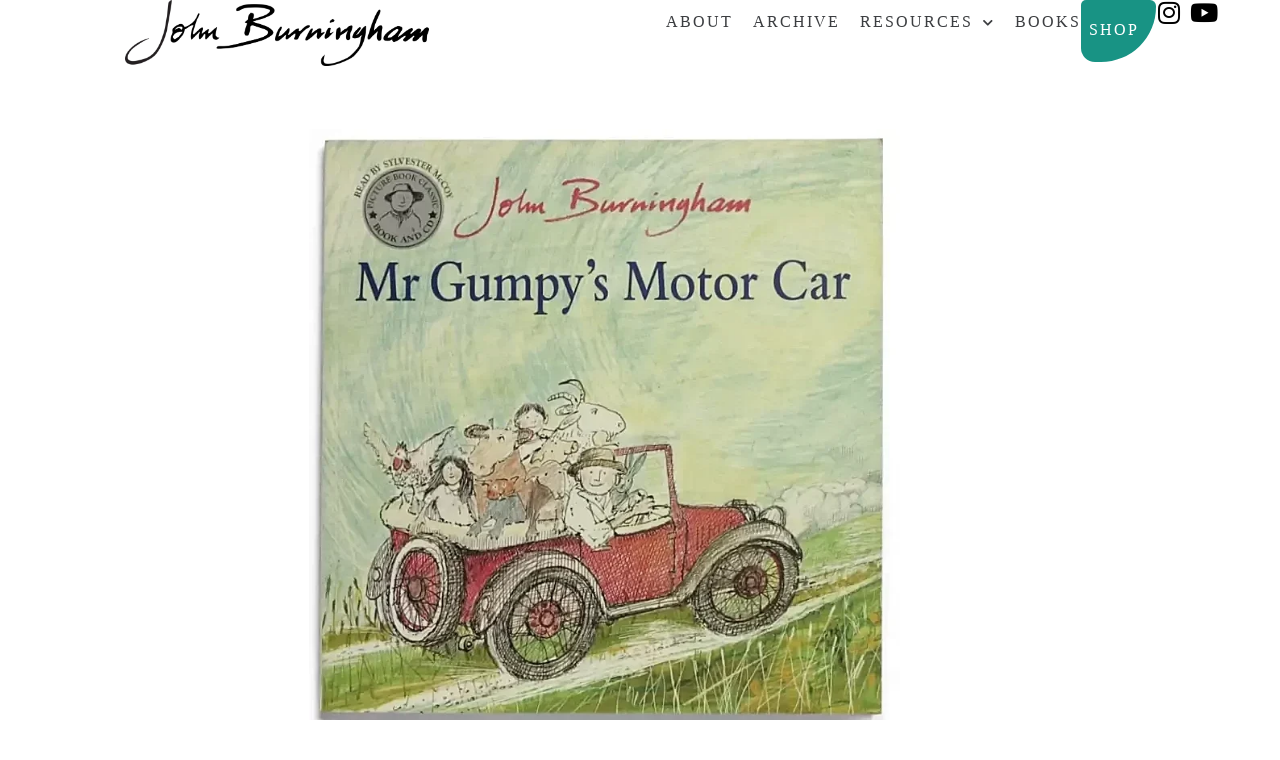

--- FILE ---
content_type: text/html; charset=UTF-8
request_url: https://johnburningham.co.uk/mr-gumpys-motor-car/
body_size: 25869
content:
<!doctype html>
<html lang="en-US" prefix="og: https://ogp.me/ns#">
<head>
	<meta charset="UTF-8">
	<meta name="viewport" content="width=device-width, initial-scale=1">
	<link rel="profile" href="https://gmpg.org/xfn/11">
	
<!-- Search Engine Optimization by Rank Math PRO - https://rankmath.com/ -->
<title>Mr Gumpy‘s Motor Car - John Burningham</title>
<meta name="description" content="Mr Gumpy was going for a drive in his car. He drove out of the gate and down the lane. “May we come too?” said the children."/>
<meta name="robots" content="follow, index, max-snippet:-1, max-video-preview:-1, max-image-preview:large"/>
<link rel="canonical" href="https://johnburningham.co.uk/mr-gumpys-motor-car/" />
<meta property="og:locale" content="en_US" />
<meta property="og:type" content="article" />
<meta property="og:title" content="Mr Gumpy‘s Motor Car - John Burningham" />
<meta property="og:description" content="Mr Gumpy was going for a drive in his car. He drove out of the gate and down the lane. “May we come too?” said the children." />
<meta property="og:url" content="https://johnburningham.co.uk/mr-gumpys-motor-car/" />
<meta property="og:site_name" content="John Burningham" />
<meta property="article:tag" content="1990" />
<meta property="article:section" content="books" />
<meta property="og:updated_time" content="2025-04-05T14:41:32+00:00" />
<meta property="og:image" content="https://johnburningham.co.uk/wp-content/uploads/2023/07/Gumpy-motorcar-cover.webp" />
<meta property="og:image:secure_url" content="https://johnburningham.co.uk/wp-content/uploads/2023/07/Gumpy-motorcar-cover.webp" />
<meta property="og:image:width" content="1000" />
<meta property="og:image:height" content="1000" />
<meta property="og:image:alt" content="Mr Gumpy&#039;s Motor Car" />
<meta property="og:image:type" content="image/webp" />
<meta property="article:published_time" content="2024-10-18T10:24:19+00:00" />
<meta property="article:modified_time" content="2025-04-05T14:41:32+00:00" />
<meta name="twitter:card" content="summary_large_image" />
<meta name="twitter:title" content="Mr Gumpy‘s Motor Car - John Burningham" />
<meta name="twitter:description" content="Mr Gumpy was going for a drive in his car. He drove out of the gate and down the lane. “May we come too?” said the children." />
<meta name="twitter:image" content="https://johnburningham.co.uk/wp-content/uploads/2023/07/Gumpy-motorcar-cover.webp" />
<meta name="twitter:label1" content="Written by" />
<meta name="twitter:data1" content="Hugh Scorgie" />
<meta name="twitter:label2" content="Time to read" />
<meta name="twitter:data2" content="Less than a minute" />
<script type="application/ld+json" class="rank-math-schema-pro">{"@context":"https://schema.org","@graph":[{"@type":["Person","Organization"],"@id":"https://johnburningham.co.uk/#person","name":"Hugh Scorgie","logo":{"@type":"ImageObject","@id":"https://johnburningham.co.uk/#logo","url":"https://johnburningham.co.uk/wp-content/uploads/2023/11/JB-sig_vector.webp","contentUrl":"https://johnburningham.co.uk/wp-content/uploads/2023/11/JB-sig_vector.webp","caption":"John Burningham","inLanguage":"en-US","width":"800","height":"173"},"image":{"@type":"ImageObject","@id":"https://johnburningham.co.uk/#logo","url":"https://johnburningham.co.uk/wp-content/uploads/2023/11/JB-sig_vector.webp","contentUrl":"https://johnburningham.co.uk/wp-content/uploads/2023/11/JB-sig_vector.webp","caption":"John Burningham","inLanguage":"en-US","width":"800","height":"173"}},{"@type":"WebSite","@id":"https://johnburningham.co.uk/#website","url":"https://johnburningham.co.uk","name":"John Burningham","publisher":{"@id":"https://johnburningham.co.uk/#person"},"inLanguage":"en-US"},{"@type":"ImageObject","@id":"https://johnburningham.co.uk/wp-content/uploads/2023/07/Gumpy-motorcar-cover.webp","url":"https://johnburningham.co.uk/wp-content/uploads/2023/07/Gumpy-motorcar-cover.webp","width":"1000","height":"1000","inLanguage":"en-US"},{"@type":"BreadcrumbList","@id":"https://johnburningham.co.uk/mr-gumpys-motor-car/#breadcrumb","itemListElement":[{"@type":"ListItem","position":"1","item":{"@id":"https://johnburningham.co.uk","name":"Home"}},{"@type":"ListItem","position":"2","item":{"@id":"https://johnburningham.co.uk/mr-gumpys-motor-car/","name":"Mr Gumpy\u2018s Motor Car"}}]},{"@type":"WebPage","@id":"https://johnburningham.co.uk/mr-gumpys-motor-car/#webpage","url":"https://johnburningham.co.uk/mr-gumpys-motor-car/","name":"Mr Gumpy\u2018s Motor Car - John Burningham","datePublished":"2024-10-18T10:24:19+00:00","dateModified":"2025-04-05T14:41:32+00:00","isPartOf":{"@id":"https://johnburningham.co.uk/#website"},"primaryImageOfPage":{"@id":"https://johnburningham.co.uk/wp-content/uploads/2023/07/Gumpy-motorcar-cover.webp"},"inLanguage":"en-US","breadcrumb":{"@id":"https://johnburningham.co.uk/mr-gumpys-motor-car/#breadcrumb"}},{"@type":"Person","@id":"https://johnburningham.co.uk/author/hugh-scorgie/","name":"Hugh Scorgie","url":"https://johnburningham.co.uk/author/hugh-scorgie/","image":{"@type":"ImageObject","@id":"https://secure.gravatar.com/avatar/836bc0344fd2f7d441a852f58e5eb39f53155a29216a50831d9bacbbd2ef8b2d?s=96&amp;d=mm&amp;r=g","url":"https://secure.gravatar.com/avatar/836bc0344fd2f7d441a852f58e5eb39f53155a29216a50831d9bacbbd2ef8b2d?s=96&amp;d=mm&amp;r=g","caption":"Hugh Scorgie","inLanguage":"en-US"},"sameAs":["http://johnburningham.co.uk"]},{"@type":"Article","headline":"Mr Gumpy\u2018s Motor Car - John Burningham","keywords":"Mr Gumpy's Motor Car,Mr Gumpy,Motor Car","datePublished":"2024-10-18T10:24:19+00:00","dateModified":"2025-04-05T14:41:32+00:00","author":{"@id":"https://johnburningham.co.uk/author/hugh-scorgie/","name":"Hugh Scorgie"},"publisher":{"@id":"https://johnburningham.co.uk/#person"},"description":"Mr Gumpy was going for a drive in his car. He drove out of the gate and down the lane. \u201cMay we come too?\u201d said the children.","name":"Mr Gumpy\u2018s Motor Car - John Burningham","@id":"https://johnburningham.co.uk/mr-gumpys-motor-car/#richSnippet","isPartOf":{"@id":"https://johnburningham.co.uk/mr-gumpys-motor-car/#webpage"},"image":{"@id":"https://johnburningham.co.uk/wp-content/uploads/2023/07/Gumpy-motorcar-cover.webp"},"inLanguage":"en-US","mainEntityOfPage":{"@id":"https://johnburningham.co.uk/mr-gumpys-motor-car/#webpage"}}]}</script>
<!-- /Rank Math WordPress SEO plugin -->

<link rel="alternate" type="application/rss+xml" title="John Burningham &raquo; Feed" href="https://johnburningham.co.uk/feed/" />
<link rel="alternate" type="application/rss+xml" title="John Burningham &raquo; Comments Feed" href="https://johnburningham.co.uk/comments/feed/" />
<link rel="alternate" title="oEmbed (JSON)" type="application/json+oembed" href="https://johnburningham.co.uk/wp-json/oembed/1.0/embed?url=https%3A%2F%2Fjohnburningham.co.uk%2Fmr-gumpys-motor-car%2F" />
<link rel="alternate" title="oEmbed (XML)" type="text/xml+oembed" href="https://johnburningham.co.uk/wp-json/oembed/1.0/embed?url=https%3A%2F%2Fjohnburningham.co.uk%2Fmr-gumpys-motor-car%2F&#038;format=xml" />
<style id='wp-img-auto-sizes-contain-inline-css'>
img:is([sizes=auto i],[sizes^="auto," i]){contain-intrinsic-size:3000px 1500px}
/*# sourceURL=wp-img-auto-sizes-contain-inline-css */
</style>

<style id='wp-emoji-styles-inline-css'>

	img.wp-smiley, img.emoji {
		display: inline !important;
		border: none !important;
		box-shadow: none !important;
		height: 1em !important;
		width: 1em !important;
		margin: 0 0.07em !important;
		vertical-align: -0.1em !important;
		background: none !important;
		padding: 0 !important;
	}
/*# sourceURL=wp-emoji-styles-inline-css */
</style>
<style id='global-styles-inline-css'>
:root{--wp--preset--aspect-ratio--square: 1;--wp--preset--aspect-ratio--4-3: 4/3;--wp--preset--aspect-ratio--3-4: 3/4;--wp--preset--aspect-ratio--3-2: 3/2;--wp--preset--aspect-ratio--2-3: 2/3;--wp--preset--aspect-ratio--16-9: 16/9;--wp--preset--aspect-ratio--9-16: 9/16;--wp--preset--color--black: #000000;--wp--preset--color--cyan-bluish-gray: #abb8c3;--wp--preset--color--white: #ffffff;--wp--preset--color--pale-pink: #f78da7;--wp--preset--color--vivid-red: #cf2e2e;--wp--preset--color--luminous-vivid-orange: #ff6900;--wp--preset--color--luminous-vivid-amber: #fcb900;--wp--preset--color--light-green-cyan: #7bdcb5;--wp--preset--color--vivid-green-cyan: #00d084;--wp--preset--color--pale-cyan-blue: #8ed1fc;--wp--preset--color--vivid-cyan-blue: #0693e3;--wp--preset--color--vivid-purple: #9b51e0;--wp--preset--gradient--vivid-cyan-blue-to-vivid-purple: linear-gradient(135deg,rgb(6,147,227) 0%,rgb(155,81,224) 100%);--wp--preset--gradient--light-green-cyan-to-vivid-green-cyan: linear-gradient(135deg,rgb(122,220,180) 0%,rgb(0,208,130) 100%);--wp--preset--gradient--luminous-vivid-amber-to-luminous-vivid-orange: linear-gradient(135deg,rgb(252,185,0) 0%,rgb(255,105,0) 100%);--wp--preset--gradient--luminous-vivid-orange-to-vivid-red: linear-gradient(135deg,rgb(255,105,0) 0%,rgb(207,46,46) 100%);--wp--preset--gradient--very-light-gray-to-cyan-bluish-gray: linear-gradient(135deg,rgb(238,238,238) 0%,rgb(169,184,195) 100%);--wp--preset--gradient--cool-to-warm-spectrum: linear-gradient(135deg,rgb(74,234,220) 0%,rgb(151,120,209) 20%,rgb(207,42,186) 40%,rgb(238,44,130) 60%,rgb(251,105,98) 80%,rgb(254,248,76) 100%);--wp--preset--gradient--blush-light-purple: linear-gradient(135deg,rgb(255,206,236) 0%,rgb(152,150,240) 100%);--wp--preset--gradient--blush-bordeaux: linear-gradient(135deg,rgb(254,205,165) 0%,rgb(254,45,45) 50%,rgb(107,0,62) 100%);--wp--preset--gradient--luminous-dusk: linear-gradient(135deg,rgb(255,203,112) 0%,rgb(199,81,192) 50%,rgb(65,88,208) 100%);--wp--preset--gradient--pale-ocean: linear-gradient(135deg,rgb(255,245,203) 0%,rgb(182,227,212) 50%,rgb(51,167,181) 100%);--wp--preset--gradient--electric-grass: linear-gradient(135deg,rgb(202,248,128) 0%,rgb(113,206,126) 100%);--wp--preset--gradient--midnight: linear-gradient(135deg,rgb(2,3,129) 0%,rgb(40,116,252) 100%);--wp--preset--font-size--small: 13px;--wp--preset--font-size--medium: 20px;--wp--preset--font-size--large: 36px;--wp--preset--font-size--x-large: 42px;--wp--preset--spacing--20: 0.44rem;--wp--preset--spacing--30: 0.67rem;--wp--preset--spacing--40: 1rem;--wp--preset--spacing--50: 1.5rem;--wp--preset--spacing--60: 2.25rem;--wp--preset--spacing--70: 3.38rem;--wp--preset--spacing--80: 5.06rem;--wp--preset--shadow--natural: 6px 6px 9px rgba(0, 0, 0, 0.2);--wp--preset--shadow--deep: 12px 12px 50px rgba(0, 0, 0, 0.4);--wp--preset--shadow--sharp: 6px 6px 0px rgba(0, 0, 0, 0.2);--wp--preset--shadow--outlined: 6px 6px 0px -3px rgb(255, 255, 255), 6px 6px rgb(0, 0, 0);--wp--preset--shadow--crisp: 6px 6px 0px rgb(0, 0, 0);}:root { --wp--style--global--content-size: 800px;--wp--style--global--wide-size: 1200px; }:where(body) { margin: 0; }.wp-site-blocks > .alignleft { float: left; margin-right: 2em; }.wp-site-blocks > .alignright { float: right; margin-left: 2em; }.wp-site-blocks > .aligncenter { justify-content: center; margin-left: auto; margin-right: auto; }:where(.wp-site-blocks) > * { margin-block-start: 24px; margin-block-end: 0; }:where(.wp-site-blocks) > :first-child { margin-block-start: 0; }:where(.wp-site-blocks) > :last-child { margin-block-end: 0; }:root { --wp--style--block-gap: 24px; }:root :where(.is-layout-flow) > :first-child{margin-block-start: 0;}:root :where(.is-layout-flow) > :last-child{margin-block-end: 0;}:root :where(.is-layout-flow) > *{margin-block-start: 24px;margin-block-end: 0;}:root :where(.is-layout-constrained) > :first-child{margin-block-start: 0;}:root :where(.is-layout-constrained) > :last-child{margin-block-end: 0;}:root :where(.is-layout-constrained) > *{margin-block-start: 24px;margin-block-end: 0;}:root :where(.is-layout-flex){gap: 24px;}:root :where(.is-layout-grid){gap: 24px;}.is-layout-flow > .alignleft{float: left;margin-inline-start: 0;margin-inline-end: 2em;}.is-layout-flow > .alignright{float: right;margin-inline-start: 2em;margin-inline-end: 0;}.is-layout-flow > .aligncenter{margin-left: auto !important;margin-right: auto !important;}.is-layout-constrained > .alignleft{float: left;margin-inline-start: 0;margin-inline-end: 2em;}.is-layout-constrained > .alignright{float: right;margin-inline-start: 2em;margin-inline-end: 0;}.is-layout-constrained > .aligncenter{margin-left: auto !important;margin-right: auto !important;}.is-layout-constrained > :where(:not(.alignleft):not(.alignright):not(.alignfull)){max-width: var(--wp--style--global--content-size);margin-left: auto !important;margin-right: auto !important;}.is-layout-constrained > .alignwide{max-width: var(--wp--style--global--wide-size);}body .is-layout-flex{display: flex;}.is-layout-flex{flex-wrap: wrap;align-items: center;}.is-layout-flex > :is(*, div){margin: 0;}body .is-layout-grid{display: grid;}.is-layout-grid > :is(*, div){margin: 0;}body{padding-top: 0px;padding-right: 0px;padding-bottom: 0px;padding-left: 0px;}a:where(:not(.wp-element-button)){text-decoration: underline;}:root :where(.wp-element-button, .wp-block-button__link){background-color: #32373c;border-width: 0;color: #fff;font-family: inherit;font-size: inherit;font-style: inherit;font-weight: inherit;letter-spacing: inherit;line-height: inherit;padding-top: calc(0.667em + 2px);padding-right: calc(1.333em + 2px);padding-bottom: calc(0.667em + 2px);padding-left: calc(1.333em + 2px);text-decoration: none;text-transform: inherit;}.has-black-color{color: var(--wp--preset--color--black) !important;}.has-cyan-bluish-gray-color{color: var(--wp--preset--color--cyan-bluish-gray) !important;}.has-white-color{color: var(--wp--preset--color--white) !important;}.has-pale-pink-color{color: var(--wp--preset--color--pale-pink) !important;}.has-vivid-red-color{color: var(--wp--preset--color--vivid-red) !important;}.has-luminous-vivid-orange-color{color: var(--wp--preset--color--luminous-vivid-orange) !important;}.has-luminous-vivid-amber-color{color: var(--wp--preset--color--luminous-vivid-amber) !important;}.has-light-green-cyan-color{color: var(--wp--preset--color--light-green-cyan) !important;}.has-vivid-green-cyan-color{color: var(--wp--preset--color--vivid-green-cyan) !important;}.has-pale-cyan-blue-color{color: var(--wp--preset--color--pale-cyan-blue) !important;}.has-vivid-cyan-blue-color{color: var(--wp--preset--color--vivid-cyan-blue) !important;}.has-vivid-purple-color{color: var(--wp--preset--color--vivid-purple) !important;}.has-black-background-color{background-color: var(--wp--preset--color--black) !important;}.has-cyan-bluish-gray-background-color{background-color: var(--wp--preset--color--cyan-bluish-gray) !important;}.has-white-background-color{background-color: var(--wp--preset--color--white) !important;}.has-pale-pink-background-color{background-color: var(--wp--preset--color--pale-pink) !important;}.has-vivid-red-background-color{background-color: var(--wp--preset--color--vivid-red) !important;}.has-luminous-vivid-orange-background-color{background-color: var(--wp--preset--color--luminous-vivid-orange) !important;}.has-luminous-vivid-amber-background-color{background-color: var(--wp--preset--color--luminous-vivid-amber) !important;}.has-light-green-cyan-background-color{background-color: var(--wp--preset--color--light-green-cyan) !important;}.has-vivid-green-cyan-background-color{background-color: var(--wp--preset--color--vivid-green-cyan) !important;}.has-pale-cyan-blue-background-color{background-color: var(--wp--preset--color--pale-cyan-blue) !important;}.has-vivid-cyan-blue-background-color{background-color: var(--wp--preset--color--vivid-cyan-blue) !important;}.has-vivid-purple-background-color{background-color: var(--wp--preset--color--vivid-purple) !important;}.has-black-border-color{border-color: var(--wp--preset--color--black) !important;}.has-cyan-bluish-gray-border-color{border-color: var(--wp--preset--color--cyan-bluish-gray) !important;}.has-white-border-color{border-color: var(--wp--preset--color--white) !important;}.has-pale-pink-border-color{border-color: var(--wp--preset--color--pale-pink) !important;}.has-vivid-red-border-color{border-color: var(--wp--preset--color--vivid-red) !important;}.has-luminous-vivid-orange-border-color{border-color: var(--wp--preset--color--luminous-vivid-orange) !important;}.has-luminous-vivid-amber-border-color{border-color: var(--wp--preset--color--luminous-vivid-amber) !important;}.has-light-green-cyan-border-color{border-color: var(--wp--preset--color--light-green-cyan) !important;}.has-vivid-green-cyan-border-color{border-color: var(--wp--preset--color--vivid-green-cyan) !important;}.has-pale-cyan-blue-border-color{border-color: var(--wp--preset--color--pale-cyan-blue) !important;}.has-vivid-cyan-blue-border-color{border-color: var(--wp--preset--color--vivid-cyan-blue) !important;}.has-vivid-purple-border-color{border-color: var(--wp--preset--color--vivid-purple) !important;}.has-vivid-cyan-blue-to-vivid-purple-gradient-background{background: var(--wp--preset--gradient--vivid-cyan-blue-to-vivid-purple) !important;}.has-light-green-cyan-to-vivid-green-cyan-gradient-background{background: var(--wp--preset--gradient--light-green-cyan-to-vivid-green-cyan) !important;}.has-luminous-vivid-amber-to-luminous-vivid-orange-gradient-background{background: var(--wp--preset--gradient--luminous-vivid-amber-to-luminous-vivid-orange) !important;}.has-luminous-vivid-orange-to-vivid-red-gradient-background{background: var(--wp--preset--gradient--luminous-vivid-orange-to-vivid-red) !important;}.has-very-light-gray-to-cyan-bluish-gray-gradient-background{background: var(--wp--preset--gradient--very-light-gray-to-cyan-bluish-gray) !important;}.has-cool-to-warm-spectrum-gradient-background{background: var(--wp--preset--gradient--cool-to-warm-spectrum) !important;}.has-blush-light-purple-gradient-background{background: var(--wp--preset--gradient--blush-light-purple) !important;}.has-blush-bordeaux-gradient-background{background: var(--wp--preset--gradient--blush-bordeaux) !important;}.has-luminous-dusk-gradient-background{background: var(--wp--preset--gradient--luminous-dusk) !important;}.has-pale-ocean-gradient-background{background: var(--wp--preset--gradient--pale-ocean) !important;}.has-electric-grass-gradient-background{background: var(--wp--preset--gradient--electric-grass) !important;}.has-midnight-gradient-background{background: var(--wp--preset--gradient--midnight) !important;}.has-small-font-size{font-size: var(--wp--preset--font-size--small) !important;}.has-medium-font-size{font-size: var(--wp--preset--font-size--medium) !important;}.has-large-font-size{font-size: var(--wp--preset--font-size--large) !important;}.has-x-large-font-size{font-size: var(--wp--preset--font-size--x-large) !important;}
:root :where(.wp-block-pullquote){font-size: 1.5em;line-height: 1.6;}
/*# sourceURL=global-styles-inline-css */
</style>
<link rel='stylesheet' id='hello-elementor-css' href='https://johnburningham.co.uk/wp-content/themes/hello-elementor/assets/css/reset.css?ver=3.4.5' media='all' />
<link rel='stylesheet' id='hello-elementor-theme-style-css' href='https://johnburningham.co.uk/wp-content/themes/hello-elementor/assets/css/theme.css?ver=3.4.5' media='all' />
<link rel='stylesheet' id='hello-elementor-header-footer-css' href='https://johnburningham.co.uk/wp-content/themes/hello-elementor/assets/css/header-footer.css?ver=3.4.5' media='all' />
<link rel='stylesheet' id='elementor-frontend-css' href='https://johnburningham.co.uk/wp-content/uploads/elementor/css/custom-frontend.min.css?ver=1768903666' media='all' />
<link rel='stylesheet' id='widget-image-css' href='https://johnburningham.co.uk/wp-content/plugins/elementor/assets/css/widget-image.min.css?ver=3.34.2' media='all' />
<link rel='stylesheet' id='widget-nav-menu-css' href='https://johnburningham.co.uk/wp-content/uploads/elementor/css/custom-pro-widget-nav-menu.min.css?ver=1768903666' media='all' />
<link rel='stylesheet' id='widget-social-icons-css' href='https://johnburningham.co.uk/wp-content/plugins/elementor/assets/css/widget-social-icons.min.css?ver=3.34.2' media='all' />
<link rel='stylesheet' id='e-apple-webkit-css' href='https://johnburningham.co.uk/wp-content/uploads/elementor/css/custom-apple-webkit.min.css?ver=1768903666' media='all' />
<link rel='stylesheet' id='widget-heading-css' href='https://johnburningham.co.uk/wp-content/plugins/elementor/assets/css/widget-heading.min.css?ver=3.34.2' media='all' />
<link rel='stylesheet' id='widget-form-css' href='https://johnburningham.co.uk/wp-content/plugins/elementor-pro/assets/css/widget-form.min.css?ver=3.34.0' media='all' />
<link rel='stylesheet' id='widget-divider-css' href='https://johnburningham.co.uk/wp-content/plugins/elementor/assets/css/widget-divider.min.css?ver=3.34.2' media='all' />
<link rel='stylesheet' id='elementor-icons-css' href='https://johnburningham.co.uk/wp-content/plugins/elementor/assets/lib/eicons/css/elementor-icons.min.css?ver=5.46.0' media='all' />
<link rel='stylesheet' id='elementor-post-5-css' href='https://johnburningham.co.uk/wp-content/uploads/elementor/css/post-5.css?ver=1768903666' media='all' />
<link rel='stylesheet' id='font-awesome-5-all-css' href='https://johnburningham.co.uk/wp-content/plugins/elementor/assets/lib/font-awesome/css/all.min.css?ver=3.34.2' media='all' />
<link rel='stylesheet' id='font-awesome-4-shim-css' href='https://johnburningham.co.uk/wp-content/plugins/elementor/assets/lib/font-awesome/css/v4-shims.min.css?ver=3.34.2' media='all' />
<link rel='stylesheet' id='widget-hotspot-css' href='https://johnburningham.co.uk/wp-content/plugins/elementor-pro/assets/css/widget-hotspot.min.css?ver=3.34.0' media='all' />
<link rel='stylesheet' id='widget-share-buttons-css' href='https://johnburningham.co.uk/wp-content/plugins/elementor-pro/assets/css/widget-share-buttons.min.css?ver=3.34.0' media='all' />
<link rel='stylesheet' id='elementor-icons-shared-0-css' href='https://johnburningham.co.uk/wp-content/plugins/elementor/assets/lib/font-awesome/css/fontawesome.min.css?ver=5.15.3' media='all' />
<link rel='stylesheet' id='elementor-icons-fa-solid-css' href='https://johnburningham.co.uk/wp-content/plugins/elementor/assets/lib/font-awesome/css/solid.min.css?ver=5.15.3' media='all' />
<link rel='stylesheet' id='elementor-icons-fa-brands-css' href='https://johnburningham.co.uk/wp-content/plugins/elementor/assets/lib/font-awesome/css/brands.min.css?ver=5.15.3' media='all' />
<link rel='stylesheet' id='widget-posts-css' href='https://johnburningham.co.uk/wp-content/plugins/elementor-pro/assets/css/widget-posts.min.css?ver=3.34.0' media='all' />
<link rel='stylesheet' id='elementor-post-19899-css' href='https://johnburningham.co.uk/wp-content/uploads/elementor/css/post-19899.css?ver=1768913009' media='all' />
<link rel='stylesheet' id='elementor-post-1375-css' href='https://johnburningham.co.uk/wp-content/uploads/elementor/css/post-1375.css?ver=1768903666' media='all' />
<link rel='stylesheet' id='elementor-post-15889-css' href='https://johnburningham.co.uk/wp-content/uploads/elementor/css/post-15889.css?ver=1768903666' media='all' />
<script src="https://johnburningham.co.uk/wp-includes/js/jquery/jquery.min.js?ver=3.7.1" id="jquery-core-js"></script>
<script src="https://johnburningham.co.uk/wp-includes/js/jquery/jquery-migrate.min.js?ver=3.4.1" id="jquery-migrate-js"></script>
<script src="https://johnburningham.co.uk/wp-content/plugins/elementor/assets/lib/font-awesome/js/v4-shims.min.js?ver=3.34.2" id="font-awesome-4-shim-js"></script>
<link rel="https://api.w.org/" href="https://johnburningham.co.uk/wp-json/" /><link rel="alternate" title="JSON" type="application/json" href="https://johnburningham.co.uk/wp-json/wp/v2/posts/19899" /><link rel="EditURI" type="application/rsd+xml" title="RSD" href="https://johnburningham.co.uk/xmlrpc.php?rsd" />
<meta name="generator" content="WordPress 6.9" />
<link rel='shortlink' href='https://johnburningham.co.uk/?p=19899' />
<meta name="description" content="Mr Gumpy was going for a drive in his car. He drove out of the gate and down the lane.
“May we come too?” said the children. 

Read more

Buy a copy">
<meta name="generator" content="Elementor 3.34.2; features: additional_custom_breakpoints; settings: css_print_method-external, google_font-disabled, font_display-auto">
<style>
/* CONTAINER BOXED LAYOUT*/
/* Ultra wide */
@media (max-width: 3840px) {
.c-box {--content-width: 55%;}}
/* Desktop */
@media (max-width: 1920px) {
.c-box {--content-width: 65%;}}
/* Laptop big */
@media (max-width: 1600px) {
.c-box {--content-width: 74%;}}
/* Laptop small */
@media (max-width: 1366px) {
.c-box {--content-width: 77%;}}
/* Tablet landscape */
@media (max-width: 1200px) {
.c-box {--content-width: 80%;}}
/* Tablet portrait */
@media (max-width: 1024px) {
.c-box {--content-width: 80%;}}
/* Mobile */
@media (max-width: 767px) {
.c-box {--content-width: 85%;}}
</style>
			<style>
				.e-con.e-parent:nth-of-type(n+4):not(.e-lazyloaded):not(.e-no-lazyload),
				.e-con.e-parent:nth-of-type(n+4):not(.e-lazyloaded):not(.e-no-lazyload) * {
					background-image: none !important;
				}
				@media screen and (max-height: 1024px) {
					.e-con.e-parent:nth-of-type(n+3):not(.e-lazyloaded):not(.e-no-lazyload),
					.e-con.e-parent:nth-of-type(n+3):not(.e-lazyloaded):not(.e-no-lazyload) * {
						background-image: none !important;
					}
				}
				@media screen and (max-height: 640px) {
					.e-con.e-parent:nth-of-type(n+2):not(.e-lazyloaded):not(.e-no-lazyload),
					.e-con.e-parent:nth-of-type(n+2):not(.e-lazyloaded):not(.e-no-lazyload) * {
						background-image: none !important;
					}
				}
			</style>
			<link rel="icon" href="https://johnburningham.co.uk/wp-content/uploads/2022/02/Borka-fav-1-150x150.webp" sizes="32x32" />
<link rel="icon" href="https://johnburningham.co.uk/wp-content/uploads/2022/02/Borka-fav-1.webp" sizes="192x192" />
<link rel="apple-touch-icon" href="https://johnburningham.co.uk/wp-content/uploads/2022/02/Borka-fav-1.webp" />
<meta name="msapplication-TileImage" content="https://johnburningham.co.uk/wp-content/uploads/2022/02/Borka-fav-1.webp" />
</head>
<body class="wp-singular post-template-default single single-post postid-19899 single-format-standard wp-custom-logo wp-embed-responsive wp-theme-hello-elementor hello-elementor-default elementor-default elementor-template-full-width elementor-kit-5 elementor-page elementor-page-19899">


<a class="skip-link screen-reader-text" href="#content">Skip to content</a>

		<header data-elementor-type="header" data-elementor-id="1375" class="elementor elementor-1375 elementor-location-header" data-elementor-post-type="elementor_library">
			<div class="elementor-element elementor-element-e39875e elementor-hidden-tablet elementor-hidden-mobile e-con-full e-flex e-con e-parent" data-id="e39875e" data-element_type="container">
				<div class="elementor-element elementor-element-fadb8be elementor-widget__width-initial elementor-widget elementor-widget-theme-site-logo elementor-widget-image" data-id="fadb8be" data-element_type="widget" data-widget_type="theme-site-logo.default">
				<div class="elementor-widget-container">
											<a href="https://johnburningham.co.uk">
			<img fetchpriority="high" width="1920" height="415" src="https://johnburningham.co.uk/wp-content/uploads/2022/02/JB-sig_vector.webp" class="attachment-full size-full wp-image-30397" alt="" srcset="https://johnburningham.co.uk/wp-content/uploads/2022/02/JB-sig_vector.webp 1920w, https://johnburningham.co.uk/wp-content/uploads/2022/02/JB-sig_vector-1200.webp 1200w, https://johnburningham.co.uk/wp-content/uploads/2022/02/JB-sig_vector-600.webp 600w, https://johnburningham.co.uk/wp-content/uploads/2022/02/JB-sig_vector-300.webp 300w, https://johnburningham.co.uk/wp-content/uploads/2022/02/JB-sig_vector-150x150.webp 150w" sizes="(max-width: 1920px) 100vw, 1920px" />				</a>
											</div>
				</div>
		<div class="elementor-element elementor-element-7a159cd e-con-full e-flex e-con e-child" data-id="7a159cd" data-element_type="container">
				<div class="elementor-element elementor-element-911fa10 elementor-nav-menu__align-end elementor-nav-menu--stretch elementor-widget__width-auto elementor-nav-menu__text-align-center elementor-widget-laptop__width-auto elementor-nav-menu--dropdown-tablet elementor-nav-menu--toggle elementor-nav-menu--burger elementor-widget elementor-widget-nav-menu" data-id="911fa10" data-element_type="widget" data-settings="{&quot;full_width&quot;:&quot;stretch&quot;,&quot;submenu_icon&quot;:{&quot;value&quot;:&quot;&lt;i class=\&quot;fas fa-chevron-down\&quot; aria-hidden=\&quot;true\&quot;&gt;&lt;\/i&gt;&quot;,&quot;library&quot;:&quot;fa-solid&quot;},&quot;layout&quot;:&quot;horizontal&quot;,&quot;toggle&quot;:&quot;burger&quot;}" data-widget_type="nav-menu.default">
				<div class="elementor-widget-container">
								<nav aria-label="Menu" class="elementor-nav-menu--main elementor-nav-menu__container elementor-nav-menu--layout-horizontal e--pointer-none">
				<ul id="menu-1-911fa10" class="elementor-nav-menu"><li class="menu-item menu-item-type-post_type menu-item-object-page menu-item-27237"><a href="https://johnburningham.co.uk/about-john-burningham/" class="elementor-item">About</a></li>
<li class="menu-item menu-item-type-post_type menu-item-object-page current_page_parent menu-item-2129"><a href="https://johnburningham.co.uk/latest-posts/" class="elementor-item">Archive</a></li>
<li class="menu-item menu-item-type-custom menu-item-object-custom menu-item-has-children menu-item-28166"><a href="#" class="elementor-item elementor-item-anchor">Resources</a>
<ul class="sub-menu elementor-nav-menu--dropdown">
	<li class="menu-item menu-item-type-post_type menu-item-object-page menu-item-22128"><a href="https://johnburningham.co.uk/resources-for-teachers-and-parents/" class="elementor-sub-item">Teacher <br>Resources</a></li>
	<li class="menu-item menu-item-type-post_type menu-item-object-page menu-item-22122"><a href="https://johnburningham.co.uk/videos/" class="elementor-sub-item">Videos</a></li>
</ul>
</li>
<li class="menu-item menu-item-type-post_type menu-item-object-page menu-item-13751"><a href="https://johnburningham.co.uk/books/" class="elementor-item">Books</a></li>
</ul>			</nav>
					<div class="elementor-menu-toggle" role="button" tabindex="0" aria-label="Menu Toggle" aria-expanded="false">
			<i aria-hidden="true" role="presentation" class="elementor-menu-toggle__icon--open eicon-menu-bar"></i><i aria-hidden="true" role="presentation" class="elementor-menu-toggle__icon--close eicon-close"></i>		</div>
					<nav class="elementor-nav-menu--dropdown elementor-nav-menu__container" aria-hidden="true">
				<ul id="menu-2-911fa10" class="elementor-nav-menu"><li class="menu-item menu-item-type-post_type menu-item-object-page menu-item-27237"><a href="https://johnburningham.co.uk/about-john-burningham/" class="elementor-item" tabindex="-1">About</a></li>
<li class="menu-item menu-item-type-post_type menu-item-object-page current_page_parent menu-item-2129"><a href="https://johnburningham.co.uk/latest-posts/" class="elementor-item" tabindex="-1">Archive</a></li>
<li class="menu-item menu-item-type-custom menu-item-object-custom menu-item-has-children menu-item-28166"><a href="#" class="elementor-item elementor-item-anchor" tabindex="-1">Resources</a>
<ul class="sub-menu elementor-nav-menu--dropdown">
	<li class="menu-item menu-item-type-post_type menu-item-object-page menu-item-22128"><a href="https://johnburningham.co.uk/resources-for-teachers-and-parents/" class="elementor-sub-item" tabindex="-1">Teacher <br>Resources</a></li>
	<li class="menu-item menu-item-type-post_type menu-item-object-page menu-item-22122"><a href="https://johnburningham.co.uk/videos/" class="elementor-sub-item" tabindex="-1">Videos</a></li>
</ul>
</li>
<li class="menu-item menu-item-type-post_type menu-item-object-page menu-item-13751"><a href="https://johnburningham.co.uk/books/" class="elementor-item" tabindex="-1">Books</a></li>
</ul>			</nav>
						</div>
				</div>
				<div class="elementor-element elementor-element-6a15101 elementor-align-center elementor-widget elementor-widget-button" data-id="6a15101" data-element_type="widget" data-widget_type="button.default">
				<div class="elementor-widget-container">
									<div class="elementor-button-wrapper">
					<a class="elementor-button elementor-button-link elementor-size-sm" href="https://shop.johnburningham.co.uk" target="_blank" rel="noopener noreferrer nofollow">
						<span class="elementor-button-content-wrapper">
									<span class="elementor-button-text">SHOP</span>
					</span>
					</a>
				</div>
								</div>
				</div>
				<div class="elementor-element elementor-element-5fe1773 elementor-grid-tablet_extra-2 elementor-widget-tablet_extra__width-initial e-grid-align-right elementor-widget__width-initial elementor-widget-laptop__width-initial e-grid-align-tablet_extra-right elementor-grid-2 elementor-shape-rounded elementor-widget elementor-widget-social-icons" data-id="5fe1773" data-element_type="widget" data-widget_type="social-icons.default">
				<div class="elementor-widget-container">
							<div class="elementor-social-icons-wrapper elementor-grid" role="list">
							<span class="elementor-grid-item" role="listitem">
					<a class="elementor-icon elementor-social-icon elementor-social-icon-instagram elementor-repeater-item-07abe69" href="https://www.instagram.com/johnburninghamofficial" target="_blank" rel="noopener noreferrer nofollow">
						<span class="elementor-screen-only">Instagram</span>
						<i aria-hidden="true" class="fab fa-instagram"></i>					</a>
				</span>
							<span class="elementor-grid-item" role="listitem">
					<a class="elementor-icon elementor-social-icon elementor-social-icon-youtube elementor-repeater-item-cdeb004" href="https://www.youtube.com/@JohnBurningham-official" target="_blank" rel="noopener noreferrer nofollow">
						<span class="elementor-screen-only">Youtube</span>
						<i aria-hidden="true" class="fab fa-youtube"></i>					</a>
				</span>
					</div>
						</div>
				</div>
				</div>
				</div>
		<div class="elementor-element elementor-element-ae51b47 c-box elementor-hidden-desktop elementor-hidden-laptop elementor-hidden-tablet_extra e-flex e-con-boxed e-con e-parent" data-id="ae51b47" data-element_type="container">
					<div class="e-con-inner">
				<div class="elementor-element elementor-element-fc04373 elementor-widget elementor-widget-theme-site-logo elementor-widget-image" data-id="fc04373" data-element_type="widget" data-widget_type="theme-site-logo.default">
				<div class="elementor-widget-container">
											<a href="https://johnburningham.co.uk">
			<img fetchpriority="high" width="1920" height="415" src="https://johnburningham.co.uk/wp-content/uploads/2022/02/JB-sig_vector.webp" class="attachment-full size-full wp-image-30397" alt="" srcset="https://johnburningham.co.uk/wp-content/uploads/2022/02/JB-sig_vector.webp 1920w, https://johnburningham.co.uk/wp-content/uploads/2022/02/JB-sig_vector-1200.webp 1200w, https://johnburningham.co.uk/wp-content/uploads/2022/02/JB-sig_vector-600.webp 600w, https://johnburningham.co.uk/wp-content/uploads/2022/02/JB-sig_vector-300.webp 300w, https://johnburningham.co.uk/wp-content/uploads/2022/02/JB-sig_vector-150x150.webp 150w" sizes="(max-width: 1920px) 100vw, 1920px" />				</a>
											</div>
				</div>
				<div class="elementor-element elementor-element-f3f4915 elementor-widget-tablet__width-auto elementor-widget elementor-widget-image" data-id="f3f4915" data-element_type="widget" data-widget_type="image.default">
				<div class="elementor-widget-container">
																<a href="#elementor-action%3Aaction%3Dpopup%3Aopen%26settings%3DeyJpZCI6IjEwNzE5IiwidG9nZ2xlIjpmYWxzZX0%3D">
							<img width="24" height="24" src="https://johnburningham.co.uk/wp-content/uploads/2022/03/Menu.svg" class="attachment-full size-full wp-image-10730" alt="" />								</a>
															</div>
				</div>
					</div>
				</div>
				</header>
				<div data-elementor-type="wp-post" data-elementor-id="19899" class="elementor elementor-19899" data-elementor-post-type="post">
				<div class="elementor-element elementor-element-3258c49 e-flex e-con-boxed e-con e-parent" data-id="3258c49" data-element_type="container">
					<div class="e-con-inner">
				<div class="elementor-element elementor-element-78a57cf elementor-widget__width-initial elementor-widget elementor-widget-image" data-id="78a57cf" data-element_type="widget" data-widget_type="image.default">
				<div class="elementor-widget-container">
															<img decoding="async" width="733" height="822" src="https://johnburningham.co.uk/wp-content/uploads/2024/12/Gumpy-motorcar-cover-2-e1743861188449.webp" class="attachment-full size-full wp-image-21850" alt="" srcset="https://johnburningham.co.uk/wp-content/uploads/2024/12/Gumpy-motorcar-cover-2-e1743861188449.webp 733w, https://johnburningham.co.uk/wp-content/uploads/2024/12/Gumpy-motorcar-cover-2-e1743861188449-1200.webp 1200w, https://johnburningham.co.uk/wp-content/uploads/2024/12/Gumpy-motorcar-cover-2-e1743861188449-600.webp 600w, https://johnburningham.co.uk/wp-content/uploads/2024/12/Gumpy-motorcar-cover-2-e1743861188449-300.webp 300w, https://johnburningham.co.uk/wp-content/uploads/2024/12/Gumpy-motorcar-cover-2-e1743861188449-150x150.webp 150w" sizes="(max-width: 733px) 100vw, 733px" />															</div>
				</div>
				<div class="elementor-element elementor-element-8c36f03 elementor-widget__width-initial elementor-widget-mobile__width-initial elementor-widget elementor-widget-heading" data-id="8c36f03" data-element_type="widget" data-widget_type="heading.default">
				<div class="elementor-widget-container">
					<h1 class="elementor-heading-title elementor-size-default">Mr Gumpy‘s Motor Car - First published in 1973</h1>				</div>
				</div>
					</div>
				</div>
		<div class="elementor-element elementor-element-29fcbde e-flex e-con-boxed e-con e-parent" data-id="29fcbde" data-element_type="container" data-settings="{&quot;background_background&quot;:&quot;classic&quot;}">
					<div class="e-con-inner">
				<div class="elementor-element elementor-element-74a71a3 elementor-widget__width-initial elementor-widget elementor-widget-text-editor" data-id="74a71a3" data-element_type="widget" data-widget_type="text-editor.default">
				<div class="elementor-widget-container">
									<p>Mr Gumpy was going for a drive in his car.<br />He drove out of the gate and down the lane.</p><p>“May we come too?” said the children. <br />“May we?” said the rabbit, the cat, the dog, the pig, the sheep, the chickens, the calf and the goat.<br />“All right,” said Mr Gumpy.<br />“But it will be a squash.”</p><p>And they all piled in.</p>								</div>
				</div>
				<div class="elementor-element elementor-element-2040e2c elementor-widget-mobile__width-inherit elementor-widget elementor-widget-image" data-id="2040e2c" data-element_type="widget" data-widget_type="image.default">
				<div class="elementor-widget-container">
															<img loading="lazy" decoding="async" width="1800" height="1043" src="https://johnburningham.co.uk/wp-content/uploads/2024/10/Gumpys-motor-car-full.webp" class="attachment-full size-full wp-image-20470" alt="" srcset="https://johnburningham.co.uk/wp-content/uploads/2024/10/Gumpys-motor-car-full.webp 1800w, https://johnburningham.co.uk/wp-content/uploads/2024/10/Gumpys-motor-car-full-1200.webp 1200w, https://johnburningham.co.uk/wp-content/uploads/2024/10/Gumpys-motor-car-full-600.webp 600w, https://johnburningham.co.uk/wp-content/uploads/2024/10/Gumpys-motor-car-full-300.webp 300w, https://johnburningham.co.uk/wp-content/uploads/2024/10/Gumpys-motor-car-full-150x150.webp 150w" sizes="(max-width: 1800px) 100vw, 1800px" />															</div>
				</div>
					</div>
				</div>
		<div class="elementor-element elementor-element-2260d5d e-flex e-con-boxed e-con e-parent" data-id="2260d5d" data-element_type="container">
					<div class="e-con-inner">
				<div class="elementor-element elementor-element-578f3bf elementor-widget__width-inherit elementor-widget elementor-widget-hotspot" data-id="578f3bf" data-element_type="widget" data-settings="{&quot;hotspot&quot;:[{&quot;hotspot_custom_size&quot;:&quot;yes&quot;,&quot;hotspot_tooltip_content&quot;:&quot;&lt;p&gt;For a while they drove along happily. The sun shone, the engine chugged and everyone was enjoying the ride.&lt;\/p&gt;&quot;,&quot;hotspot_offset_x&quot;:{&quot;unit&quot;:&quot;%&quot;,&quot;size&quot;:28,&quot;sizes&quot;:[]},&quot;hotspot_offset_y&quot;:{&quot;unit&quot;:&quot;%&quot;,&quot;size&quot;:10,&quot;sizes&quot;:[]},&quot;hotspot_tooltip_position&quot;:&quot;yes&quot;,&quot;hotspot_position&quot;:&quot;top&quot;,&quot;hotspot_tooltip_width&quot;:{&quot;unit&quot;:&quot;px&quot;,&quot;size&quot;:350,&quot;sizes&quot;:[]},&quot;hotspot_tooltip_text_wrap&quot;:&quot;yes&quot;,&quot;_id&quot;:&quot;3e3f2e7&quot;,&quot;hotspot_width&quot;:{&quot;unit&quot;:&quot;px&quot;,&quot;size&quot;:400,&quot;sizes&quot;:[]},&quot;hotspot_tooltip_width_tablet&quot;:{&quot;unit&quot;:&quot;px&quot;,&quot;size&quot;:300,&quot;sizes&quot;:[]},&quot;hotspot_offset_x_mobile&quot;:{&quot;unit&quot;:&quot;px&quot;,&quot;size&quot;:50,&quot;sizes&quot;:[]},&quot;hotspot_offset_y_mobile&quot;:{&quot;unit&quot;:&quot;px&quot;,&quot;size&quot;:93,&quot;sizes&quot;:[]},&quot;hotspot_position_mobile&quot;:&quot;bottom&quot;,&quot;hotspot_tooltip_width_mobile&quot;:{&quot;unit&quot;:&quot;px&quot;,&quot;size&quot;:220,&quot;sizes&quot;:[]},&quot;hotspot_label&quot;:&quot;&quot;,&quot;hotspot_link&quot;:{&quot;url&quot;:&quot;&quot;,&quot;is_external&quot;:&quot;&quot;,&quot;nofollow&quot;:&quot;&quot;,&quot;custom_attributes&quot;:&quot;&quot;},&quot;hotspot_icon&quot;:{&quot;value&quot;:&quot;&quot;,&quot;library&quot;:&quot;&quot;},&quot;hotspot_horizontal&quot;:&quot;left&quot;,&quot;hotspot_vertical&quot;:&quot;top&quot;,&quot;hotspot_position_laptop&quot;:&quot;&quot;,&quot;hotspot_position_tablet_extra&quot;:&quot;&quot;,&quot;hotspot_position_tablet&quot;:&quot;&quot;,&quot;hotspot_icon_position&quot;:null,&quot;hotspot_icon_spacing&quot;:null,&quot;hotspot_height&quot;:{&quot;unit&quot;:&quot;px&quot;,&quot;size&quot;:&quot;&quot;,&quot;sizes&quot;:[]},&quot;hotspot_offset_x_laptop&quot;:{&quot;unit&quot;:&quot;px&quot;,&quot;size&quot;:&quot;&quot;,&quot;sizes&quot;:[]},&quot;hotspot_offset_x_tablet_extra&quot;:{&quot;unit&quot;:&quot;px&quot;,&quot;size&quot;:&quot;&quot;,&quot;sizes&quot;:[]},&quot;hotspot_offset_x_tablet&quot;:{&quot;unit&quot;:&quot;px&quot;,&quot;size&quot;:&quot;&quot;,&quot;sizes&quot;:[]},&quot;hotspot_offset_y_laptop&quot;:{&quot;unit&quot;:&quot;px&quot;,&quot;size&quot;:&quot;&quot;,&quot;sizes&quot;:[]},&quot;hotspot_offset_y_tablet_extra&quot;:{&quot;unit&quot;:&quot;px&quot;,&quot;size&quot;:&quot;&quot;,&quot;sizes&quot;:[]},&quot;hotspot_offset_y_tablet&quot;:{&quot;unit&quot;:&quot;px&quot;,&quot;size&quot;:&quot;&quot;,&quot;sizes&quot;:[]},&quot;hotspot_tooltip_width_laptop&quot;:{&quot;unit&quot;:&quot;px&quot;,&quot;size&quot;:&quot;&quot;,&quot;sizes&quot;:[]},&quot;hotspot_tooltip_width_tablet_extra&quot;:{&quot;unit&quot;:&quot;px&quot;,&quot;size&quot;:&quot;&quot;,&quot;sizes&quot;:[]}},{&quot;hotspot_custom_size&quot;:&quot;yes&quot;,&quot;hotspot_tooltip_content&quot;:&quot;&lt;p&gt;\u201cI don\u2019t like the look of those clouds. I think it\u2019s going to rain,\u201d said Mr Gumpy.&lt;\/p&gt;&quot;,&quot;hotspot_offset_x&quot;:{&quot;unit&quot;:&quot;%&quot;,&quot;size&quot;:74,&quot;sizes&quot;:[]},&quot;hotspot_offset_y&quot;:{&quot;unit&quot;:&quot;%&quot;,&quot;size&quot;:16,&quot;sizes&quot;:[]},&quot;hotspot_tooltip_position&quot;:&quot;yes&quot;,&quot;hotspot_position&quot;:&quot;bottom&quot;,&quot;hotspot_tooltip_width&quot;:{&quot;unit&quot;:&quot;px&quot;,&quot;size&quot;:350,&quot;sizes&quot;:[]},&quot;hotspot_tooltip_text_wrap&quot;:&quot;yes&quot;,&quot;hotspot_width&quot;:{&quot;unit&quot;:&quot;px&quot;,&quot;size&quot;:400,&quot;sizes&quot;:[]},&quot;hotspot_tooltip_width_tablet&quot;:{&quot;unit&quot;:&quot;px&quot;,&quot;size&quot;:300,&quot;sizes&quot;:[]},&quot;hotspot_offset_x_mobile&quot;:{&quot;unit&quot;:&quot;px&quot;,&quot;size&quot;:50,&quot;sizes&quot;:[]},&quot;hotspot_offset_y_mobile&quot;:{&quot;unit&quot;:&quot;px&quot;,&quot;size&quot;:94,&quot;sizes&quot;:[]},&quot;_id&quot;:&quot;418dd0d&quot;,&quot;hotspot_vertical&quot;:&quot;bottom&quot;,&quot;hotspot_position_mobile&quot;:&quot;top&quot;,&quot;hotspot_tooltip_width_mobile&quot;:{&quot;unit&quot;:&quot;px&quot;,&quot;size&quot;:250,&quot;sizes&quot;:[]},&quot;hotspot_label&quot;:&quot;&quot;,&quot;hotspot_link&quot;:{&quot;url&quot;:&quot;&quot;,&quot;is_external&quot;:&quot;&quot;,&quot;nofollow&quot;:&quot;&quot;,&quot;custom_attributes&quot;:&quot;&quot;},&quot;hotspot_icon&quot;:{&quot;value&quot;:&quot;&quot;,&quot;library&quot;:&quot;&quot;},&quot;hotspot_horizontal&quot;:&quot;left&quot;,&quot;hotspot_position_laptop&quot;:&quot;&quot;,&quot;hotspot_position_tablet_extra&quot;:&quot;&quot;,&quot;hotspot_position_tablet&quot;:&quot;&quot;,&quot;hotspot_icon_position&quot;:null,&quot;hotspot_icon_spacing&quot;:null,&quot;hotspot_height&quot;:{&quot;unit&quot;:&quot;px&quot;,&quot;size&quot;:&quot;&quot;,&quot;sizes&quot;:[]},&quot;hotspot_offset_x_laptop&quot;:{&quot;unit&quot;:&quot;px&quot;,&quot;size&quot;:&quot;&quot;,&quot;sizes&quot;:[]},&quot;hotspot_offset_x_tablet_extra&quot;:{&quot;unit&quot;:&quot;px&quot;,&quot;size&quot;:&quot;&quot;,&quot;sizes&quot;:[]},&quot;hotspot_offset_x_tablet&quot;:{&quot;unit&quot;:&quot;px&quot;,&quot;size&quot;:&quot;&quot;,&quot;sizes&quot;:[]},&quot;hotspot_offset_y_laptop&quot;:{&quot;unit&quot;:&quot;px&quot;,&quot;size&quot;:&quot;&quot;,&quot;sizes&quot;:[]},&quot;hotspot_offset_y_tablet_extra&quot;:{&quot;unit&quot;:&quot;px&quot;,&quot;size&quot;:&quot;&quot;,&quot;sizes&quot;:[]},&quot;hotspot_offset_y_tablet&quot;:{&quot;unit&quot;:&quot;px&quot;,&quot;size&quot;:&quot;&quot;,&quot;sizes&quot;:[]},&quot;hotspot_tooltip_width_laptop&quot;:{&quot;unit&quot;:&quot;px&quot;,&quot;size&quot;:&quot;&quot;,&quot;sizes&quot;:[]},&quot;hotspot_tooltip_width_tablet_extra&quot;:{&quot;unit&quot;:&quot;px&quot;,&quot;size&quot;:&quot;&quot;,&quot;sizes&quot;:[]}}],&quot;tooltip_position&quot;:&quot;bottom&quot;,&quot;tooltip_trigger&quot;:&quot;mouseenter&quot;,&quot;hotspot_sequenced_animation&quot;:&quot;no&quot;,&quot;tooltip_animation&quot;:&quot;e-hotspot--fade-in-out&quot;}" data-widget_type="hotspot.default">
				<div class="elementor-widget-container">
					<img loading="lazy" decoding="async" width="807" height="800" src="https://johnburningham.co.uk/wp-content/uploads/2024/10/mr-gumpy-driving.webp" class="attachment-full size-full wp-image-19904" alt="" srcset="https://johnburningham.co.uk/wp-content/uploads/2024/10/mr-gumpy-driving.webp 807w, https://johnburningham.co.uk/wp-content/uploads/2024/10/mr-gumpy-driving-150x150.webp 150w, https://johnburningham.co.uk/wp-content/uploads/2024/10/mr-gumpy-driving-1200.webp 1200w, https://johnburningham.co.uk/wp-content/uploads/2024/10/mr-gumpy-driving-600.webp 600w, https://johnburningham.co.uk/wp-content/uploads/2024/10/mr-gumpy-driving-300.webp 300w" sizes="(max-width: 807px) 100vw, 807px" />
						<div class="e-hotspot elementor-repeater-item-3e3f2e7  e-hotspot--position-left e-hotspot--position-top   e-hotspot--circle">

								<div class="e-hotspot__button e-hotspot--expand">
											<div class="e-hotspot__outer-circle"></div>
						<div class="e-hotspot__inner-circle"></div>
									</div>

																		<div class="e-hotspot__tooltip  e-hotspot--tooltip-position e-hotspot--fade-in-out " >
						<p>For a while they drove along happily. The sun shone, the engine chugged and everyone was enjoying the ride.</p>					</div>
									
			</div>

	
						<div class="e-hotspot elementor-repeater-item-418dd0d  e-hotspot--position-left e-hotspot--position-bottom   e-hotspot--circle">

								<div class="e-hotspot__button e-hotspot--expand">
											<div class="e-hotspot__outer-circle"></div>
						<div class="e-hotspot__inner-circle"></div>
									</div>

																		<div class="e-hotspot__tooltip  e-hotspot--tooltip-position e-hotspot--fade-in-out " >
						<p>“I don’t like the look of those clouds. I think it’s going to rain,” said Mr Gumpy.</p>					</div>
									
			</div>

	
						</div>
				</div>
					</div>
				</div>
		<div class="elementor-element elementor-element-1b104ee e-con-full e-flex e-con e-parent" data-id="1b104ee" data-element_type="container">
				<div class="elementor-element elementor-element-d488d4f elementor-widget elementor-widget-image" data-id="d488d4f" data-element_type="widget" data-widget_type="image.default">
				<div class="elementor-widget-container">
															<img loading="lazy" decoding="async" width="1390" height="800" src="https://johnburningham.co.uk/wp-content/uploads/2024/10/mr-gumpy-putting-hood-up.webp" class="attachment-full size-full wp-image-19908" alt="" srcset="https://johnburningham.co.uk/wp-content/uploads/2024/10/mr-gumpy-putting-hood-up.webp 1390w, https://johnburningham.co.uk/wp-content/uploads/2024/10/mr-gumpy-putting-hood-up-1200.webp 1200w, https://johnburningham.co.uk/wp-content/uploads/2024/10/mr-gumpy-putting-hood-up-600.webp 600w, https://johnburningham.co.uk/wp-content/uploads/2024/10/mr-gumpy-putting-hood-up-300.webp 300w, https://johnburningham.co.uk/wp-content/uploads/2024/10/mr-gumpy-putting-hood-up-150x150.webp 150w" sizes="(max-width: 1390px) 100vw, 1390px" />															</div>
				</div>
				</div>
		<div class="elementor-element elementor-element-068141a e-flex e-con-boxed e-con e-parent" data-id="068141a" data-element_type="container">
					<div class="e-con-inner">
				<div class="elementor-element elementor-element-7f99f75 elementor-widget__width-initial elementor-widget-mobile__width-inherit elementor-widget elementor-widget-text-editor" data-id="7f99f75" data-element_type="widget" data-widget_type="text-editor.default">
				<div class="elementor-widget-container">
									<p>Very soon the clouds were right overhead. Mr Gumpy stopped the car. He jumped out, put up the hood and down came the rain.</p>								</div>
				</div>
				<div class="elementor-element elementor-element-eebc8b6 elementor-widget__width-inherit elementor-widget elementor-widget-hotspot" data-id="eebc8b6" data-element_type="widget" data-settings="{&quot;hotspot&quot;:[{&quot;_id&quot;:&quot;e027cc9&quot;,&quot;hotspot_custom_size&quot;:&quot;yes&quot;,&quot;hotspot_tooltip_content&quot;:&quot;&lt;p&gt;The car sank deeper and deeper into the mud.&lt;br \/&gt;\u201cNow we\u2019re really stuck,\u201d said Mr Gumpy. &lt;br \/&gt;They all got out and pushed.&lt;\/p&gt;&quot;,&quot;hotspot_offset_x&quot;:{&quot;unit&quot;:&quot;%&quot;,&quot;size&quot;:0,&quot;sizes&quot;:[]},&quot;hotspot_offset_y&quot;:{&quot;unit&quot;:&quot;%&quot;,&quot;size&quot;:34,&quot;sizes&quot;:[]},&quot;hotspot_offset_x_mobile&quot;:{&quot;unit&quot;:&quot;px&quot;,&quot;size&quot;:50,&quot;sizes&quot;:[]},&quot;hotspot_offset_y_mobile&quot;:{&quot;unit&quot;:&quot;px&quot;,&quot;size&quot;:93,&quot;sizes&quot;:[]},&quot;hotspot_tooltip_position&quot;:&quot;yes&quot;,&quot;hotspot_tooltip_width&quot;:{&quot;unit&quot;:&quot;px&quot;,&quot;size&quot;:350,&quot;sizes&quot;:[]},&quot;hotspot_tooltip_text_wrap&quot;:&quot;yes&quot;,&quot;hotspot_vertical&quot;:&quot;bottom&quot;,&quot;hotspot_position_mobile&quot;:&quot;top&quot;,&quot;hotspot_tooltip_width_mobile&quot;:{&quot;unit&quot;:&quot;px&quot;,&quot;size&quot;:250,&quot;sizes&quot;:[]},&quot;hotspot_label&quot;:&quot;&quot;,&quot;hotspot_link&quot;:{&quot;url&quot;:&quot;&quot;,&quot;is_external&quot;:&quot;&quot;,&quot;nofollow&quot;:&quot;&quot;,&quot;custom_attributes&quot;:&quot;&quot;},&quot;hotspot_icon&quot;:{&quot;value&quot;:&quot;&quot;,&quot;library&quot;:&quot;&quot;},&quot;hotspot_horizontal&quot;:&quot;left&quot;,&quot;hotspot_position&quot;:&quot;&quot;,&quot;hotspot_position_laptop&quot;:&quot;&quot;,&quot;hotspot_position_tablet_extra&quot;:&quot;&quot;,&quot;hotspot_position_tablet&quot;:&quot;&quot;,&quot;hotspot_icon_position&quot;:null,&quot;hotspot_icon_spacing&quot;:null,&quot;hotspot_width&quot;:{&quot;unit&quot;:&quot;px&quot;,&quot;size&quot;:&quot;&quot;,&quot;sizes&quot;:[]},&quot;hotspot_height&quot;:{&quot;unit&quot;:&quot;px&quot;,&quot;size&quot;:&quot;&quot;,&quot;sizes&quot;:[]},&quot;hotspot_offset_x_laptop&quot;:{&quot;unit&quot;:&quot;px&quot;,&quot;size&quot;:&quot;&quot;,&quot;sizes&quot;:[]},&quot;hotspot_offset_x_tablet_extra&quot;:{&quot;unit&quot;:&quot;px&quot;,&quot;size&quot;:&quot;&quot;,&quot;sizes&quot;:[]},&quot;hotspot_offset_x_tablet&quot;:{&quot;unit&quot;:&quot;px&quot;,&quot;size&quot;:&quot;&quot;,&quot;sizes&quot;:[]},&quot;hotspot_offset_y_laptop&quot;:{&quot;unit&quot;:&quot;px&quot;,&quot;size&quot;:&quot;&quot;,&quot;sizes&quot;:[]},&quot;hotspot_offset_y_tablet_extra&quot;:{&quot;unit&quot;:&quot;px&quot;,&quot;size&quot;:&quot;&quot;,&quot;sizes&quot;:[]},&quot;hotspot_offset_y_tablet&quot;:{&quot;unit&quot;:&quot;px&quot;,&quot;size&quot;:&quot;&quot;,&quot;sizes&quot;:[]},&quot;hotspot_tooltip_width_laptop&quot;:{&quot;unit&quot;:&quot;px&quot;,&quot;size&quot;:&quot;&quot;,&quot;sizes&quot;:[]},&quot;hotspot_tooltip_width_tablet_extra&quot;:{&quot;unit&quot;:&quot;px&quot;,&quot;size&quot;:&quot;&quot;,&quot;sizes&quot;:[]},&quot;hotspot_tooltip_width_tablet&quot;:{&quot;unit&quot;:&quot;px&quot;,&quot;size&quot;:&quot;&quot;,&quot;sizes&quot;:[]}}],&quot;tooltip_trigger&quot;:&quot;mouseenter&quot;,&quot;hotspot_sequenced_animation&quot;:&quot;no&quot;,&quot;tooltip_position&quot;:&quot;top&quot;,&quot;tooltip_animation&quot;:&quot;e-hotspot--fade-in-out&quot;}" data-widget_type="hotspot.default">
				<div class="elementor-widget-container">
					<img loading="lazy" decoding="async" width="800" height="806" src="https://johnburningham.co.uk/wp-content/uploads/2024/10/mr-gumpy-stuck-in-the-mud.webp" class="attachment-full size-full wp-image-19909" alt="" srcset="https://johnburningham.co.uk/wp-content/uploads/2024/10/mr-gumpy-stuck-in-the-mud.webp 800w, https://johnburningham.co.uk/wp-content/uploads/2024/10/mr-gumpy-stuck-in-the-mud-150x150.webp 150w, https://johnburningham.co.uk/wp-content/uploads/2024/10/mr-gumpy-stuck-in-the-mud-1200.webp 1200w, https://johnburningham.co.uk/wp-content/uploads/2024/10/mr-gumpy-stuck-in-the-mud-600.webp 600w, https://johnburningham.co.uk/wp-content/uploads/2024/10/mr-gumpy-stuck-in-the-mud-300.webp 300w" sizes="(max-width: 800px) 100vw, 800px" />
						<div class="e-hotspot elementor-repeater-item-e027cc9  e-hotspot--position-left e-hotspot--position-bottom   e-hotspot--circle">

								<div class="e-hotspot__button e-hotspot--expand">
											<div class="e-hotspot__outer-circle"></div>
						<div class="e-hotspot__inner-circle"></div>
									</div>

																		<div class="e-hotspot__tooltip  e-hotspot--tooltip-position e-hotspot--fade-in-out " >
						<p>The car sank deeper and deeper into the mud.<br />“Now we’re really stuck,” said Mr Gumpy. <br />They all got out and pushed.</p>					</div>
									
			</div>

	
						</div>
				</div>
				<div class="elementor-element elementor-element-9caebfe elementor-widget__width-inherit elementor-widget elementor-widget-hotspot" data-id="9caebfe" data-element_type="widget" data-settings="{&quot;hotspot&quot;:[{&quot;_id&quot;:&quot;e027cc9&quot;,&quot;hotspot_custom_size&quot;:&quot;yes&quot;,&quot;hotspot_tooltip_content&quot;:&quot;&lt;p&gt;\u201cWe\u2019ll drive home across the bridge,\u201d said Mr Gumpy. \u201cThere\u2019ll be time for a swim.\u201d&lt;\/p&gt;&quot;,&quot;hotspot_offset_x&quot;:{&quot;unit&quot;:&quot;%&quot;,&quot;size&quot;:0,&quot;sizes&quot;:[]},&quot;hotspot_offset_y&quot;:{&quot;unit&quot;:&quot;%&quot;,&quot;size&quot;:34,&quot;sizes&quot;:[]},&quot;hotspot_offset_x_mobile&quot;:{&quot;unit&quot;:&quot;px&quot;,&quot;size&quot;:49,&quot;sizes&quot;:[]},&quot;hotspot_offset_y_mobile&quot;:{&quot;unit&quot;:&quot;px&quot;,&quot;size&quot;:90,&quot;sizes&quot;:[]},&quot;hotspot_horizontal&quot;:&quot;right&quot;,&quot;hotspot_tooltip_position&quot;:&quot;yes&quot;,&quot;hotspot_tooltip_width&quot;:{&quot;unit&quot;:&quot;px&quot;,&quot;size&quot;:270,&quot;sizes&quot;:[]},&quot;hotspot_tooltip_text_wrap&quot;:&quot;yes&quot;,&quot;hotspot_vertical&quot;:&quot;bottom&quot;,&quot;hotspot_tooltip_width_mobile&quot;:{&quot;unit&quot;:&quot;px&quot;,&quot;size&quot;:250,&quot;sizes&quot;:[]},&quot;hotspot_label&quot;:&quot;&quot;,&quot;hotspot_link&quot;:{&quot;url&quot;:&quot;&quot;,&quot;is_external&quot;:&quot;&quot;,&quot;nofollow&quot;:&quot;&quot;,&quot;custom_attributes&quot;:&quot;&quot;},&quot;hotspot_icon&quot;:{&quot;value&quot;:&quot;&quot;,&quot;library&quot;:&quot;&quot;},&quot;hotspot_position&quot;:&quot;&quot;,&quot;hotspot_position_laptop&quot;:&quot;&quot;,&quot;hotspot_position_tablet_extra&quot;:&quot;&quot;,&quot;hotspot_position_tablet&quot;:&quot;&quot;,&quot;hotspot_position_mobile&quot;:&quot;&quot;,&quot;hotspot_icon_position&quot;:null,&quot;hotspot_icon_spacing&quot;:null,&quot;hotspot_width&quot;:{&quot;unit&quot;:&quot;px&quot;,&quot;size&quot;:&quot;&quot;,&quot;sizes&quot;:[]},&quot;hotspot_height&quot;:{&quot;unit&quot;:&quot;px&quot;,&quot;size&quot;:&quot;&quot;,&quot;sizes&quot;:[]},&quot;hotspot_offset_x_laptop&quot;:{&quot;unit&quot;:&quot;px&quot;,&quot;size&quot;:&quot;&quot;,&quot;sizes&quot;:[]},&quot;hotspot_offset_x_tablet_extra&quot;:{&quot;unit&quot;:&quot;px&quot;,&quot;size&quot;:&quot;&quot;,&quot;sizes&quot;:[]},&quot;hotspot_offset_x_tablet&quot;:{&quot;unit&quot;:&quot;px&quot;,&quot;size&quot;:&quot;&quot;,&quot;sizes&quot;:[]},&quot;hotspot_offset_y_laptop&quot;:{&quot;unit&quot;:&quot;px&quot;,&quot;size&quot;:&quot;&quot;,&quot;sizes&quot;:[]},&quot;hotspot_offset_y_tablet_extra&quot;:{&quot;unit&quot;:&quot;px&quot;,&quot;size&quot;:&quot;&quot;,&quot;sizes&quot;:[]},&quot;hotspot_offset_y_tablet&quot;:{&quot;unit&quot;:&quot;px&quot;,&quot;size&quot;:&quot;&quot;,&quot;sizes&quot;:[]},&quot;hotspot_tooltip_width_laptop&quot;:{&quot;unit&quot;:&quot;px&quot;,&quot;size&quot;:&quot;&quot;,&quot;sizes&quot;:[]},&quot;hotspot_tooltip_width_tablet_extra&quot;:{&quot;unit&quot;:&quot;px&quot;,&quot;size&quot;:&quot;&quot;,&quot;sizes&quot;:[]},&quot;hotspot_tooltip_width_tablet&quot;:{&quot;unit&quot;:&quot;px&quot;,&quot;size&quot;:&quot;&quot;,&quot;sizes&quot;:[]}}],&quot;tooltip_trigger&quot;:&quot;mouseenter&quot;,&quot;hotspot_sequenced_animation&quot;:&quot;no&quot;,&quot;tooltip_position&quot;:&quot;top&quot;,&quot;tooltip_animation&quot;:&quot;e-hotspot--fade-in-out&quot;}" data-widget_type="hotspot.default">
				<div class="elementor-widget-container">
					<img loading="lazy" decoding="async" width="800" height="800" src="https://johnburningham.co.uk/wp-content/uploads/2024/10/mr-gumpy-swim.webp" class="attachment-full size-full wp-image-19910" alt="" srcset="https://johnburningham.co.uk/wp-content/uploads/2024/10/mr-gumpy-swim.webp 800w, https://johnburningham.co.uk/wp-content/uploads/2024/10/mr-gumpy-swim-150x150.webp 150w, https://johnburningham.co.uk/wp-content/uploads/2024/10/mr-gumpy-swim-1200.webp 1200w, https://johnburningham.co.uk/wp-content/uploads/2024/10/mr-gumpy-swim-600.webp 600w, https://johnburningham.co.uk/wp-content/uploads/2024/10/mr-gumpy-swim-300.webp 300w" sizes="(max-width: 800px) 100vw, 800px" />
						<div class="e-hotspot elementor-repeater-item-e027cc9  e-hotspot--position-right e-hotspot--position-bottom   e-hotspot--circle">

								<div class="e-hotspot__button e-hotspot--expand">
											<div class="e-hotspot__outer-circle"></div>
						<div class="e-hotspot__inner-circle"></div>
									</div>

																		<div class="e-hotspot__tooltip  e-hotspot--tooltip-position e-hotspot--fade-in-out " >
						<p>“We’ll drive home across the bridge,” said Mr Gumpy. “There’ll be time for a swim.”</p>					</div>
									
			</div>

	
						</div>
				</div>
				<div class="elementor-element elementor-element-5045951 elementor-widget elementor-widget-image" data-id="5045951" data-element_type="widget" data-widget_type="image.default">
				<div class="elementor-widget-container">
															<img loading="lazy" decoding="async" width="797" height="800" src="https://johnburningham.co.uk/wp-content/uploads/2024/10/mr-gumpy-goodbye.webp" class="attachment-full size-full wp-image-19907" alt="" srcset="https://johnburningham.co.uk/wp-content/uploads/2024/10/mr-gumpy-goodbye.webp 797w, https://johnburningham.co.uk/wp-content/uploads/2024/10/mr-gumpy-goodbye-150x150.webp 150w, https://johnburningham.co.uk/wp-content/uploads/2024/10/mr-gumpy-goodbye-1200.webp 1200w, https://johnburningham.co.uk/wp-content/uploads/2024/10/mr-gumpy-goodbye-600.webp 600w, https://johnburningham.co.uk/wp-content/uploads/2024/10/mr-gumpy-goodbye-300.webp 300w" sizes="(max-width: 797px) 100vw, 797px" />															</div>
				</div>
				<div class="elementor-element elementor-element-7771cb7 elementor-widget elementor-widget-text-editor" data-id="7771cb7" data-element_type="widget" data-widget_type="text-editor.default">
				<div class="elementor-widget-container">
									<p>“Goodbye” said Mr Gumpy “Come for a drive another day.”</p>								</div>
				</div>
				<div class="elementor-element elementor-element-8f5769a elementor-widget elementor-widget-text-editor" data-id="8f5769a" data-element_type="widget" data-widget_type="text-editor.default">
				<div class="elementor-widget-container">
									<p>Buy the book to read the whole story</p>								</div>
				</div>
				<div class="elementor-element elementor-element-9758675 elementor-align-left elementor-widget elementor-widget-button" data-id="9758675" data-element_type="widget" data-widget_type="button.default">
				<div class="elementor-widget-container">
									<div class="elementor-button-wrapper">
					<a class="elementor-button elementor-button-link elementor-size-sm" href="https://uk.bookshop.org/a/12658/9780099439691" target="_blank" rel="noopener noreferrer nofollow">
						<span class="elementor-button-content-wrapper">
									<span class="elementor-button-text">Buy the book</span>
					</span>
					</a>
				</div>
								</div>
				</div>
					</div>
				</div>
		<div class="elementor-element elementor-element-6e68e3f e-flex e-con-boxed e-con e-parent" data-id="6e68e3f" data-element_type="container">
					<div class="e-con-inner">
				<div class="elementor-element elementor-element-55a0936 elementor-share-buttons--view-icon elementor-share-buttons--skin-flat elementor-share-buttons--color-custom elementor-share-buttons--shape-square elementor-grid-0 elementor-widget elementor-widget-share-buttons" data-id="55a0936" data-element_type="widget" data-widget_type="share-buttons.default">
				<div class="elementor-widget-container">
							<div class="elementor-grid" role="list">
								<div class="elementor-grid-item" role="listitem">
						<div class="elementor-share-btn elementor-share-btn_facebook" role="button" tabindex="0" aria-label="Share on facebook">
															<span class="elementor-share-btn__icon">
								<i class="fab fa-facebook" aria-hidden="true"></i>							</span>
																				</div>
					</div>
									<div class="elementor-grid-item" role="listitem">
						<div class="elementor-share-btn elementor-share-btn_twitter" role="button" tabindex="0" aria-label="Share on twitter">
															<span class="elementor-share-btn__icon">
								<i class="fab fa-twitter" aria-hidden="true"></i>							</span>
																				</div>
					</div>
									<div class="elementor-grid-item" role="listitem">
						<div class="elementor-share-btn elementor-share-btn_linkedin" role="button" tabindex="0" aria-label="Share on linkedin">
															<span class="elementor-share-btn__icon">
								<i class="fab fa-linkedin" aria-hidden="true"></i>							</span>
																				</div>
					</div>
									<div class="elementor-grid-item" role="listitem">
						<div class="elementor-share-btn elementor-share-btn_whatsapp" role="button" tabindex="0" aria-label="Share on whatsapp">
															<span class="elementor-share-btn__icon">
								<i class="fab fa-whatsapp" aria-hidden="true"></i>							</span>
																				</div>
					</div>
									<div class="elementor-grid-item" role="listitem">
						<div class="elementor-share-btn elementor-share-btn_email" role="button" tabindex="0" aria-label="Share on email">
															<span class="elementor-share-btn__icon">
								<i class="fas fa-envelope" aria-hidden="true"></i>							</span>
																				</div>
					</div>
						</div>
						</div>
				</div>
				<div class="elementor-element elementor-element-e6cecf3 elementor-widget elementor-widget-text-editor" data-id="e6cecf3" data-element_type="widget" data-widget_type="text-editor.default">
				<div class="elementor-widget-container">
									<p>Share this page</p>								</div>
				</div>
					</div>
				</div>
		<div class="elementor-element elementor-element-3d41a35 e-flex e-con-boxed e-con e-parent" data-id="3d41a35" data-element_type="container" data-settings="{&quot;background_background&quot;:&quot;classic&quot;}">
					<div class="e-con-inner">
				<div class="elementor-element elementor-element-cd903bd elementor-grid-tablet-5 elementor-grid-mobile-3 elementor-grid-5 elementor-widget elementor-widget-portfolio" data-id="cd903bd" data-element_type="widget" data-settings="{&quot;item_ratio&quot;:{&quot;unit&quot;:&quot;px&quot;,&quot;size&quot;:1,&quot;sizes&quot;:[]},&quot;row_gap&quot;:{&quot;unit&quot;:&quot;px&quot;,&quot;size&quot;:1,&quot;sizes&quot;:[]},&quot;columns_tablet&quot;:&quot;5&quot;,&quot;columns_mobile&quot;:&quot;3&quot;,&quot;columns&quot;:&quot;5&quot;,&quot;item_gap&quot;:{&quot;unit&quot;:&quot;px&quot;,&quot;size&quot;:&quot;&quot;,&quot;sizes&quot;:[]}}" data-widget_type="portfolio.default">
				<div class="elementor-widget-container">
							<div class="elementor-portfolio elementor-grid elementor-posts-container" role="list">
				<article class="elementor-portfolio-item elementor-post  post-29895 post type-post status-publish format-standard has-post-thumbnail hentry category-art-illustration tag-characters" role="listitem">
			<a class="elementor-post__thumbnail__link" href="https://johnburningham.co.uk/trubloff-the-mouse-who-wanted-to-play-the-balalaika/">
				<div class="elementor-portfolio-item__img elementor-post__thumbnail">
			<img loading="lazy" decoding="async" width="150" height="150" src="https://johnburningham.co.uk/wp-content/uploads/2025/12/trublov-gypsies-sleeping-detail-150x150.webp" class="attachment-thumbnail size-thumbnail wp-image-29572" alt="Music lesson - Trubloffs sister arrives" srcset="https://johnburningham.co.uk/wp-content/uploads/2025/12/trublov-gypsies-sleeping-detail-150x150.webp 150w, https://johnburningham.co.uk/wp-content/uploads/2025/12/trublov-gypsies-sleeping-detail.webp 1469w, https://johnburningham.co.uk/wp-content/uploads/2025/12/trublov-gypsies-sleeping-detail-1200.webp 1200w, https://johnburningham.co.uk/wp-content/uploads/2025/12/trublov-gypsies-sleeping-detail-600.webp 600w, https://johnburningham.co.uk/wp-content/uploads/2025/12/trublov-gypsies-sleeping-detail-300.webp 300w" sizes="(max-width: 150px) 100vw, 150px" />		</div>
				<div class="elementor-portfolio-item__overlay">
				<h3 class="elementor-portfolio-item__title">
		Trubloff &#8211; The mouse who wanted to play the balalaika		</h3>
				</div>
				</a>
		</article>
				<article class="elementor-portfolio-item elementor-post  post-29606 post type-post status-publish format-standard has-post-thumbnail hentry category-art-illustration category-take-another-look tag-characters" role="listitem">
			<a class="elementor-post__thumbnail__link" href="https://johnburningham.co.uk/take-another-look-trubloff/">
				<div class="elementor-portfolio-item__img elementor-post__thumbnail">
			<img loading="lazy" decoding="async" width="150" height="150" src="https://johnburningham.co.uk/wp-content/uploads/2025/12/trubloff-returning-home-detail-150x150.webp" class="attachment-thumbnail size-thumbnail wp-image-29599" alt="Trubloff detail" srcset="https://johnburningham.co.uk/wp-content/uploads/2025/12/trubloff-returning-home-detail-150x150.webp 150w, https://johnburningham.co.uk/wp-content/uploads/2025/12/trubloff-returning-home-detail.webp 1056w, https://johnburningham.co.uk/wp-content/uploads/2025/12/trubloff-returning-home-detail-1200.webp 1200w, https://johnburningham.co.uk/wp-content/uploads/2025/12/trubloff-returning-home-detail-600.webp 600w, https://johnburningham.co.uk/wp-content/uploads/2025/12/trubloff-returning-home-detail-300.webp 300w" sizes="(max-width: 150px) 100vw, 150px" />		</div>
				<div class="elementor-portfolio-item__overlay">
				<h3 class="elementor-portfolio-item__title">
		Take another look &#8211; Trubloff		</h3>
				</div>
				</a>
		</article>
				<article class="elementor-portfolio-item elementor-post  post-26038 post type-post status-publish format-standard has-post-thumbnail hentry category-art-illustration tag-characters" role="listitem">
			<a class="elementor-post__thumbnail__link" href="https://johnburningham.co.uk/chitty-a-new-take-on-an-old-favourite/">
				<div class="elementor-portfolio-item__img elementor-post__thumbnail">
			<img loading="lazy" decoding="async" width="150" height="150" src="https://johnburningham.co.uk/wp-content/uploads/2025/06/img_2900-e1748973417592-150x150.webp" class="attachment-thumbnail size-thumbnail wp-image-26043" alt="Steve Antony with original and his own version of Chitty Chitty Bang Bang" srcset="https://johnburningham.co.uk/wp-content/uploads/2025/06/img_2900-e1748973417592-150x150.webp 150w, https://johnburningham.co.uk/wp-content/uploads/2025/06/img_2900-e1748973417592-300x300.webp 300w, https://johnburningham.co.uk/wp-content/uploads/2025/06/img_2900-e1748973417592-768x768.webp 768w, https://johnburningham.co.uk/wp-content/uploads/2025/06/img_2900-e1748973417592-1024x1024.webp 1024w, https://johnburningham.co.uk/wp-content/uploads/2025/06/img_2900-e1748973417592-1536x1536.webp 1536w, https://johnburningham.co.uk/wp-content/uploads/2025/06/img_2900-e1748973417592-1200x1200.webp 1200w, https://johnburningham.co.uk/wp-content/uploads/2025/06/img_2900-e1748973417592-600x600.webp 600w, https://johnburningham.co.uk/wp-content/uploads/2025/06/img_2900-e1748973417592.webp 1920w" sizes="(max-width: 150px) 100vw, 150px" />		</div>
				<div class="elementor-portfolio-item__overlay">
				<h3 class="elementor-portfolio-item__title">
		Chitty: A new take on an old favourite		</h3>
				</div>
				</a>
		</article>
				<article class="elementor-portfolio-item elementor-post  post-24495 post type-post status-publish format-standard has-post-thumbnail hentry category-art-illustration" role="listitem">
			<a class="elementor-post__thumbnail__link" href="https://johnburningham.co.uk/chitty-chitty-bang-bang-at-60/">
				<div class="elementor-portfolio-item__img elementor-post__thumbnail">
			<img loading="lazy" decoding="async" width="150" height="150" src="https://johnburningham.co.uk/wp-content/uploads/2024/10/chitty-car-model-hanging-150x150.webp" class="attachment-thumbnail size-thumbnail wp-image-19962" alt="" srcset="https://johnburningham.co.uk/wp-content/uploads/2024/10/chitty-car-model-hanging-150x150.webp 150w, https://johnburningham.co.uk/wp-content/uploads/2024/10/chitty-car-model-hanging.webp 800w, https://johnburningham.co.uk/wp-content/uploads/2024/10/chitty-car-model-hanging-1200.webp 1200w, https://johnburningham.co.uk/wp-content/uploads/2024/10/chitty-car-model-hanging-600.webp 600w, https://johnburningham.co.uk/wp-content/uploads/2024/10/chitty-car-model-hanging-300.webp 300w" sizes="(max-width: 150px) 100vw, 150px" />		</div>
				<div class="elementor-portfolio-item__overlay">
				<h3 class="elementor-portfolio-item__title">
		Chitty Chitty Bang Bang at 60		</h3>
				</div>
				</a>
		</article>
				<article class="elementor-portfolio-item elementor-post  post-23620 post type-post status-publish format-standard has-post-thumbnail hentry category-art-illustration category-take-another-look tag-characters" role="listitem">
			<a class="elementor-post__thumbnail__link" href="https://johnburningham.co.uk/take-another-look-humbert/">
				<div class="elementor-portfolio-item__img elementor-post__thumbnail">
			<img loading="lazy" decoding="async" width="150" height="150" src="https://johnburningham.co.uk/wp-content/uploads/2025/03/Humbert-London-scene-post-150x150.webp" class="attachment-thumbnail size-thumbnail wp-image-23954" alt="Humbert london by night" srcset="https://johnburningham.co.uk/wp-content/uploads/2025/03/Humbert-London-scene-post-150x150.webp 150w, https://johnburningham.co.uk/wp-content/uploads/2025/03/Humbert-London-scene-post.webp 676w, https://johnburningham.co.uk/wp-content/uploads/2025/03/Humbert-London-scene-post-1200.webp 1200w, https://johnburningham.co.uk/wp-content/uploads/2025/03/Humbert-London-scene-post-600.webp 600w, https://johnburningham.co.uk/wp-content/uploads/2025/03/Humbert-London-scene-post-300.webp 300w" sizes="(max-width: 150px) 100vw, 150px" />		</div>
				<div class="elementor-portfolio-item__overlay">
				<h3 class="elementor-portfolio-item__title">
		Take another look: Humbert		</h3>
				</div>
				</a>
		</article>
				</div>
						</div>
				</div>
					</div>
				</div>
				</div>
				<footer data-elementor-type="footer" data-elementor-id="15889" class="elementor elementor-15889 elementor-location-footer" data-elementor-post-type="elementor_library">
			<div class="elementor-element elementor-element-3531461 e-flex e-con-boxed e-con e-parent" data-id="3531461" data-element_type="container" data-settings="{&quot;background_background&quot;:&quot;classic&quot;}">
					<div class="e-con-inner">
				<div class="elementor-element elementor-element-9437c32 elementor-widget__width-inherit elementor-widget elementor-widget-heading" data-id="9437c32" data-element_type="widget" data-widget_type="heading.default">
				<div class="elementor-widget-container">
					<h3 class="elementor-heading-title elementor-size-default">Keep in touch</h3>				</div>
				</div>
				<div class="elementor-element elementor-element-6ad7a27 elementor-widget__width-inherit elementor-widget elementor-widget-text-editor" data-id="6ad7a27" data-element_type="widget" data-widget_type="text-editor.default">
				<div class="elementor-widget-container">
									<p>Sign up here and be the first to hear about exhibitions, events and other news.</p>								</div>
				</div>
				<div class="elementor-element elementor-element-3b13235 elementor-widget__width-inherit elementor-widget-mobile__width-initial elementor-button-align-stretch elementor-widget elementor-widget-form" data-id="3b13235" data-element_type="widget" data-settings="{&quot;button_width&quot;:&quot;20&quot;,&quot;step_next_label&quot;:&quot;Next&quot;,&quot;step_previous_label&quot;:&quot;Previous&quot;,&quot;step_type&quot;:&quot;number_text&quot;,&quot;step_icon_shape&quot;:&quot;circle&quot;}" data-widget_type="form.default">
				<div class="elementor-widget-container">
							<form class="elementor-form" method="post" name="Sign up form" aria-label="Sign up form">
			<input type="hidden" name="post_id" value="15889"/>
			<input type="hidden" name="form_id" value="3b13235"/>
			<input type="hidden" name="referer_title" value="Mr Gumpy&#039;s Outing - And into the water they fell…" />

							<input type="hidden" name="queried_id" value="1344"/>
			
			<div class="elementor-form-fields-wrapper elementor-labels-above">
								<div class="elementor-field-type-checkbox elementor-field-group elementor-column elementor-field-group-field_eb00a54 elementor-col-100">
												<label for="form-field-field_eb00a54" class="elementor-field-label">
								I consent to my name and email being stored and used to receive updates about news, events, and related information. I&nbsp;understand I&nbsp;can unsubscribe at any time.							</label>
						<div class="elementor-field-subgroup  elementor-subgroup-inline"><span class="elementor-field-option"><input type="checkbox" value="Agree" id="form-field-field_eb00a54-0" name="form_fields[field_eb00a54]"> <label for="form-field-field_eb00a54-0">Agree</label></span></div>				</div>
								<div class="elementor-field-type-text elementor-field-group elementor-column elementor-field-group-name elementor-col-40 elementor-field-required elementor-mark-required">
													<input size="1" type="text" name="form_fields[name]" id="form-field-name" class="elementor-field elementor-size-sm  elementor-field-textual" placeholder="Your Name" required="required">
											</div>
								<div class="elementor-field-type-email elementor-field-group elementor-column elementor-field-group-email elementor-col-40 elementor-field-required elementor-mark-required">
													<input size="1" type="email" name="form_fields[email]" id="form-field-email" class="elementor-field elementor-size-sm  elementor-field-textual" placeholder="Your Email" required="required">
											</div>
								<div class="elementor-field-group elementor-column elementor-field-type-submit elementor-col-20 e-form__buttons">
					<button class="elementor-button elementor-size-sm" type="submit">
						<span class="elementor-button-content-wrapper">
																						<span class="elementor-button-text">Send</span>
													</span>
					</button>
				</div>
			</div>
		</form>
						</div>
				</div>
					</div>
				</div>
		<header class="elementor-element elementor-element-ee3c059 e-flex e-con-boxed e-con e-parent" data-id="ee3c059" data-element_type="container" data-settings="{&quot;background_background&quot;:&quot;classic&quot;}">
					<div class="e-con-inner">
		<div class="elementor-element elementor-element-1cd24af e-con-full e-flex e-con e-child" data-id="1cd24af" data-element_type="container">
				<div class="elementor-element elementor-element-a07dea7 elementor-widget-mobile__width-initial elementor-widget elementor-widget-text-editor" data-id="a07dea7" data-element_type="widget" data-widget_type="text-editor.default">
				<div class="elementor-widget-container">
									<strong>Publishing enquiries:</strong> Clare Conville, <a href="https://cwagency.co.uk/agent/clare-conville/clients" target="_blank" rel="noopener noreferrer nofollow">Conville Walsh</a>
<strong>Exhibition and artwork enquiries:</strong> <a href="mailto:selina@skipwithconsulting.com">Selina Skipwith</a>
<strong>Press, marketing, events and other enquiries: </strong><a href="mailto:pnlp@dircon.co.uk">Philippa Perry</a>								</div>
				</div>
				<div class="elementor-element elementor-element-04eba36 elementor-widget-divider--view-line elementor-widget elementor-widget-divider" data-id="04eba36" data-element_type="widget" data-widget_type="divider.default">
				<div class="elementor-widget-container">
							<div class="elementor-divider">
			<span class="elementor-divider-separator">
						</span>
		</div>
						</div>
				</div>
				<div class="elementor-element elementor-element-1c31e64 elementor-widget elementor-widget-text-editor" data-id="1c31e64" data-element_type="widget" data-widget_type="text-editor.default">
				<div class="elementor-widget-container">
									<p><a href="https://johnburningham.co.uk/privacy/">Privacy</a> | <a href="https://johnburningham.co.uk/terms-and-conditions">Terms and conditions </a><br />This website uses only essential cookies and does not use Google Analytics or tracking cookies. If you subscribe to updates, we will store your name and email address solely for sending news and event information. You can unsubscribe at any time. <a href="https://johnburningham.co.uk/privacy/">Read full policy</a></p>								</div>
				</div>
				<div class="elementor-element elementor-element-752f53e elementor-widget elementor-widget-text-editor" data-id="752f53e" data-element_type="widget" data-widget_type="text-editor.default">
				<div class="elementor-widget-container">
									© 2026 John Mackintosh Burningham Business Assets&nbsp;Trust								</div>
				</div>
				</div>
		<div class="elementor-element elementor-element-e83ff65 e-con-full e-flex e-con e-child" data-id="e83ff65" data-element_type="container">
				<div class="elementor-element elementor-element-6c0e28a elementor-widget elementor-widget-theme-site-logo elementor-widget-image" data-id="6c0e28a" data-element_type="widget" data-widget_type="theme-site-logo.default">
				<div class="elementor-widget-container">
											<a href="https://johnburningham.co.uk">
			<img width="1920" height="415" src="https://johnburningham.co.uk/wp-content/uploads/2022/02/JB-sig_vector.webp" class="attachment-full size-full wp-image-30397" alt="" srcset="https://johnburningham.co.uk/wp-content/uploads/2022/02/JB-sig_vector.webp 1920w, https://johnburningham.co.uk/wp-content/uploads/2022/02/JB-sig_vector-1200.webp 1200w, https://johnburningham.co.uk/wp-content/uploads/2022/02/JB-sig_vector-600.webp 600w, https://johnburningham.co.uk/wp-content/uploads/2022/02/JB-sig_vector-300.webp 300w, https://johnburningham.co.uk/wp-content/uploads/2022/02/JB-sig_vector-150x150.webp 150w" sizes="(max-width: 1920px) 100vw, 1920px" />				</a>
											</div>
				</div>
		<div class="elementor-element elementor-element-2412441 e-con-full e-flex e-con e-child" data-id="2412441" data-element_type="container">
				<div class="elementor-element elementor-element-9133879 elementor-widget__width-auto icon elementor-view-default elementor-widget elementor-widget-icon" data-id="9133879" data-element_type="widget" data-widget_type="icon.default">
				<div class="elementor-widget-container">
							<div class="elementor-icon-wrapper">
			<a class="elementor-icon" href="https://www.instagram.com/johnburninghamofficial/" target="_blank" rel="noopener noreferrer nofollow">
			<i aria-hidden="true" class="fab fa-instagram"></i>			</a>
		</div>
						</div>
				</div>
				<div class="elementor-element elementor-element-5f30be8 elementor-widget__width-auto elementor-widget-laptop__width-auto elementor-widget-tablet__width-auto elementor-widget elementor-widget-text-editor" data-id="5f30be8" data-element_type="widget" data-widget_type="text-editor.default">
				<div class="elementor-widget-container">
									<p><a href="https://www.instagram.com/johnburninghamofficial/" target="_blank" rel="noopener noreferrer nofollow">Follow us</a></p>								</div>
				</div>
				</div>
				</div>
					</div>
				</header>
				</footer>
		
<script type="speculationrules">
{"prefetch":[{"source":"document","where":{"and":[{"href_matches":"/*"},{"not":{"href_matches":["/wp-*.php","/wp-admin/*","/wp-content/uploads/*","/wp-content/*","/wp-content/plugins/*","/wp-content/themes/hello-elementor/*","/*\\?(.+)"]}},{"not":{"selector_matches":"a[rel~=\"nofollow\"]"}},{"not":{"selector_matches":".no-prefetch, .no-prefetch a"}}]},"eagerness":"conservative"}]}
</script>
        <script>
            // Do not change this comment line otherwise Speed Optimizer won't be able to detect this script

            (function () {
                const calculateParentDistance = (child, parent) => {
                    let count = 0;
                    let currentElement = child;

                    // Traverse up the DOM tree until we reach parent or the top of the DOM
                    while (currentElement && currentElement !== parent) {
                        currentElement = currentElement.parentNode;
                        count++;
                    }

                    // If parent was not found in the hierarchy, return -1
                    if (!currentElement) {
                        return -1; // Indicates parent is not an ancestor of element
                    }

                    return count; // Number of layers between element and parent
                }
                const isMatchingClass = (linkRule, href, classes, ids) => {
                    return classes.includes(linkRule.value)
                }
                const isMatchingId = (linkRule, href, classes, ids) => {
                    return ids.includes(linkRule.value)
                }
                const isMatchingDomain = (linkRule, href, classes, ids) => {
                    if(!URL.canParse(href)) {
                        return false
                    }

                    const url = new URL(href)
                    const host = url.host
                    const hostsToMatch = [host]

                    if(host.startsWith('www.')) {
                        hostsToMatch.push(host.substring(4))
                    } else {
                        hostsToMatch.push('www.' + host)
                    }

                    return hostsToMatch.includes(linkRule.value)
                }
                const isMatchingExtension = (linkRule, href, classes, ids) => {
                    if(!URL.canParse(href)) {
                        return false
                    }

                    const url = new URL(href)

                    return url.pathname.endsWith('.' + linkRule.value)
                }
                const isMatchingSubdirectory = (linkRule, href, classes, ids) => {
                    if(!URL.canParse(href)) {
                        return false
                    }

                    const url = new URL(href)

                    return url.pathname.startsWith('/' + linkRule.value + '/')
                }
                const isMatchingProtocol = (linkRule, href, classes, ids) => {
                    if(!URL.canParse(href)) {
                        return false
                    }

                    const url = new URL(href)

                    return url.protocol === linkRule.value + ':'
                }
                const isMatchingExternal = (linkRule, href, classes, ids) => {
                    if(!URL.canParse(href) || !URL.canParse(document.location.href)) {
                        return false
                    }

                    const matchingProtocols = ['http:', 'https:']
                    const siteUrl = new URL(document.location.href)
                    const linkUrl = new URL(href)

                    // Links to subdomains will appear to be external matches according to JavaScript,
                    // but the PHP rules will filter those events out.
                    return matchingProtocols.includes(linkUrl.protocol) && siteUrl.host !== linkUrl.host
                }
                const isMatch = (linkRule, href, classes, ids) => {
                    switch (linkRule.type) {
                        case 'class':
                            return isMatchingClass(linkRule, href, classes, ids)
                        case 'id':
                            return isMatchingId(linkRule, href, classes, ids)
                        case 'domain':
                            return isMatchingDomain(linkRule, href, classes, ids)
                        case 'extension':
                            return isMatchingExtension(linkRule, href, classes, ids)
                        case 'subdirectory':
                            return isMatchingSubdirectory(linkRule, href, classes, ids)
                        case 'protocol':
                            return isMatchingProtocol(linkRule, href, classes, ids)
                        case 'external':
                            return isMatchingExternal(linkRule, href, classes, ids)
                        default:
                            return false;
                    }
                }
                const track = (element) => {
                    const href = element.href ?? null
                    const classes = Array.from(element.classList)
                    const ids = [element.id]
                    const linkRules = [{"type":"extension","value":"pdf"},{"type":"extension","value":"zip"},{"type":"protocol","value":"mailto"},{"type":"protocol","value":"tel"}]
                    if(linkRules.length === 0) {
                        return
                    }

                    // For link rules that target an id, we need to allow that id to appear
                    // in any ancestor up to the 7th ancestor. This loop looks for those matches
                    // and counts them.
                    linkRules.forEach((linkRule) => {
                        if(linkRule.type !== 'id') {
                            return;
                        }

                        const matchingAncestor = element.closest('#' + linkRule.value)

                        if(!matchingAncestor || matchingAncestor.matches('html, body')) {
                            return;
                        }

                        const depth = calculateParentDistance(element, matchingAncestor)

                        if(depth < 7) {
                            ids.push(linkRule.value)
                        }
                    });

                    // For link rules that target a class, we need to allow that class to appear
                    // in any ancestor up to the 7th ancestor. This loop looks for those matches
                    // and counts them.
                    linkRules.forEach((linkRule) => {
                        if(linkRule.type !== 'class') {
                            return;
                        }

                        const matchingAncestor = element.closest('.' + linkRule.value)

                        if(!matchingAncestor || matchingAncestor.matches('html, body')) {
                            return;
                        }

                        const depth = calculateParentDistance(element, matchingAncestor)

                        if(depth < 7) {
                            classes.push(linkRule.value)
                        }
                    });

                    const hasMatch = linkRules.some((linkRule) => {
                        return isMatch(linkRule, href, classes, ids)
                    })

                    if(!hasMatch) {
                        return
                    }

                    const url = "https://johnburningham.co.uk/wp-content/plugins/independent-analytics/iawp-click-endpoint.php";
                    const body = {
                        href: href,
                        classes: classes.join(' '),
                        ids: ids.join(' '),
                        ...{"payload":{"resource":"singular","singular_id":19899,"page":1},"signature":"1fa161edd272fa02779449d2b5771bb4"}                    };

                    if (navigator.sendBeacon) {
                        let blob = new Blob([JSON.stringify(body)], {
                            type: "application/json"
                        });
                        navigator.sendBeacon(url, blob);
                    } else {
                        const xhr = new XMLHttpRequest();
                        xhr.open("POST", url, true);
                        xhr.setRequestHeader("Content-Type", "application/json;charset=UTF-8");
                        xhr.send(JSON.stringify(body))
                    }
                }
                document.addEventListener('mousedown', function (event) {
                                        if (navigator.webdriver || /bot|crawler|spider|crawling|semrushbot|chrome-lighthouse/i.test(navigator.userAgent)) {
                        return;
                    }
                    
                    const element = event.target.closest('a')

                    if(!element) {
                        return
                    }

                    const isPro = false
                    if(!isPro) {
                        return
                    }

                    // Don't track left clicks with this event. The click event is used for that.
                    if(event.button === 0) {
                        return
                    }

                    track(element)
                })
                document.addEventListener('click', function (event) {
                                        if (navigator.webdriver || /bot|crawler|spider|crawling|semrushbot|chrome-lighthouse/i.test(navigator.userAgent)) {
                        return;
                    }
                    
                    const element = event.target.closest('a, button, input[type="submit"], input[type="button"]')

                    if(!element) {
                        return
                    }

                    const isPro = false
                    if(!isPro) {
                        return
                    }

                    track(element)
                })
                document.addEventListener('play', function (event) {
                                        if (navigator.webdriver || /bot|crawler|spider|crawling|semrushbot|chrome-lighthouse/i.test(navigator.userAgent)) {
                        return;
                    }
                    
                    const element = event.target.closest('audio, video')

                    if(!element) {
                        return
                    }

                    const isPro = false
                    if(!isPro) {
                        return
                    }

                    track(element)
                }, true)
                document.addEventListener("DOMContentLoaded", function (e) {
                    if (document.hasOwnProperty("visibilityState") && document.visibilityState === "prerender") {
                        return;
                    }

                                            if (navigator.webdriver || /bot|crawler|spider|crawling|semrushbot|chrome-lighthouse/i.test(navigator.userAgent)) {
                            return;
                        }
                    
                    let referrer_url = null;

                    if (typeof document.referrer === 'string' && document.referrer.length > 0) {
                        referrer_url = document.referrer;
                    }

                    const params = location.search.slice(1).split('&').reduce((acc, s) => {
                        const [k, v] = s.split('=');
                        return Object.assign(acc, {[k]: v});
                    }, {});

                    const url = "https://johnburningham.co.uk/wp-json/iawp/search";
                    const body = {
                        referrer_url,
                        utm_source: params.utm_source,
                        utm_medium: params.utm_medium,
                        utm_campaign: params.utm_campaign,
                        utm_term: params.utm_term,
                        utm_content: params.utm_content,
                        gclid: params.gclid,
                        ...{"payload":{"resource":"singular","singular_id":19899,"page":1},"signature":"1fa161edd272fa02779449d2b5771bb4"}                    };

                    if (navigator.sendBeacon) {
                        let blob = new Blob([JSON.stringify(body)], {
                            type: "application/json"
                        });
                        navigator.sendBeacon(url, blob);
                    } else {
                        const xhr = new XMLHttpRequest();
                        xhr.open("POST", url, true);
                        xhr.setRequestHeader("Content-Type", "application/json;charset=UTF-8");
                        xhr.send(JSON.stringify(body))
                    }
                });
            })();
        </script>
        		<div data-elementor-type="popup" data-elementor-id="10719" class="elementor elementor-10719 elementor-location-popup" data-elementor-settings="{&quot;entrance_animation&quot;:&quot;slideInRight&quot;,&quot;exit_animation&quot;:&quot;slideInRight&quot;,&quot;entrance_animation_duration&quot;:{&quot;unit&quot;:&quot;px&quot;,&quot;size&quot;:0.5,&quot;sizes&quot;:[]},&quot;a11y_navigation&quot;:&quot;yes&quot;,&quot;timing&quot;:[]}" data-elementor-post-type="elementor_library">
			<div class="elementor-element elementor-element-2eba89d c-box e-flex e-con-boxed e-con e-parent" data-id="2eba89d" data-element_type="container">
					<div class="e-con-inner">
				<div class="elementor-element elementor-element-7f375d91 elementor-align-left elementor-widget elementor-widget-button" data-id="7f375d91" data-element_type="widget" data-widget_type="button.default">
				<div class="elementor-widget-container">
									<div class="elementor-button-wrapper">
					<a class="elementor-button elementor-button-link elementor-size-sm" href="https://johnburningham.co.uk/">
						<span class="elementor-button-content-wrapper">
									<span class="elementor-button-text">Home</span>
					</span>
					</a>
				</div>
								</div>
				</div>
				<div class="elementor-element elementor-element-2027469e elementor-nav-menu__align-start elementor-nav-menu--dropdown-tablet elementor-nav-menu__text-align-aside elementor-widget elementor-widget-nav-menu" data-id="2027469e" data-element_type="widget" data-settings="{&quot;layout&quot;:&quot;vertical&quot;,&quot;submenu_icon&quot;:{&quot;value&quot;:&quot;&lt;i class=\&quot;fas fa-caret-down\&quot; aria-hidden=\&quot;true\&quot;&gt;&lt;\/i&gt;&quot;,&quot;library&quot;:&quot;fa-solid&quot;}}" data-widget_type="nav-menu.default">
				<div class="elementor-widget-container">
								<nav aria-label="Menu" class="elementor-nav-menu--main elementor-nav-menu__container elementor-nav-menu--layout-vertical e--pointer-underline e--animation-fade">
				<ul id="menu-1-2027469e" class="elementor-nav-menu sm-vertical"><li class="menu-item menu-item-type-post_type menu-item-object-page menu-item-27237"><a href="https://johnburningham.co.uk/about-john-burningham/" class="elementor-item">About</a></li>
<li class="menu-item menu-item-type-post_type menu-item-object-page current_page_parent menu-item-2129"><a href="https://johnburningham.co.uk/latest-posts/" class="elementor-item">Archive</a></li>
<li class="menu-item menu-item-type-custom menu-item-object-custom menu-item-has-children menu-item-28166"><a href="#" class="elementor-item elementor-item-anchor">Resources</a>
<ul class="sub-menu elementor-nav-menu--dropdown">
	<li class="menu-item menu-item-type-post_type menu-item-object-page menu-item-22128"><a href="https://johnburningham.co.uk/resources-for-teachers-and-parents/" class="elementor-sub-item">Teacher <br>Resources</a></li>
	<li class="menu-item menu-item-type-post_type menu-item-object-page menu-item-22122"><a href="https://johnburningham.co.uk/videos/" class="elementor-sub-item">Videos</a></li>
</ul>
</li>
<li class="menu-item menu-item-type-post_type menu-item-object-page menu-item-13751"><a href="https://johnburningham.co.uk/books/" class="elementor-item">Books</a></li>
</ul>			</nav>
						<nav class="elementor-nav-menu--dropdown elementor-nav-menu__container" aria-hidden="true">
				<ul id="menu-2-2027469e" class="elementor-nav-menu sm-vertical"><li class="menu-item menu-item-type-post_type menu-item-object-page menu-item-27237"><a href="https://johnburningham.co.uk/about-john-burningham/" class="elementor-item" tabindex="-1">About</a></li>
<li class="menu-item menu-item-type-post_type menu-item-object-page current_page_parent menu-item-2129"><a href="https://johnburningham.co.uk/latest-posts/" class="elementor-item" tabindex="-1">Archive</a></li>
<li class="menu-item menu-item-type-custom menu-item-object-custom menu-item-has-children menu-item-28166"><a href="#" class="elementor-item elementor-item-anchor" tabindex="-1">Resources</a>
<ul class="sub-menu elementor-nav-menu--dropdown">
	<li class="menu-item menu-item-type-post_type menu-item-object-page menu-item-22128"><a href="https://johnburningham.co.uk/resources-for-teachers-and-parents/" class="elementor-sub-item" tabindex="-1">Teacher <br>Resources</a></li>
	<li class="menu-item menu-item-type-post_type menu-item-object-page menu-item-22122"><a href="https://johnburningham.co.uk/videos/" class="elementor-sub-item" tabindex="-1">Videos</a></li>
</ul>
</li>
<li class="menu-item menu-item-type-post_type menu-item-object-page menu-item-13751"><a href="https://johnburningham.co.uk/books/" class="elementor-item" tabindex="-1">Books</a></li>
</ul>			</nav>
						</div>
				</div>
				<div class="elementor-element elementor-element-daf83ee e-transform elementor-align-left elementor-widget elementor-widget-button" data-id="daf83ee" data-element_type="widget" data-settings="{&quot;_animation&quot;:&quot;none&quot;,&quot;_transform_rotateZ_effect&quot;:{&quot;unit&quot;:&quot;px&quot;,&quot;size&quot;:0,&quot;sizes&quot;:[]},&quot;_transform_rotateZ_effect_laptop&quot;:{&quot;unit&quot;:&quot;deg&quot;,&quot;size&quot;:&quot;&quot;,&quot;sizes&quot;:[]},&quot;_transform_rotateZ_effect_tablet_extra&quot;:{&quot;unit&quot;:&quot;deg&quot;,&quot;size&quot;:&quot;&quot;,&quot;sizes&quot;:[]},&quot;_transform_rotateZ_effect_tablet&quot;:{&quot;unit&quot;:&quot;deg&quot;,&quot;size&quot;:&quot;&quot;,&quot;sizes&quot;:[]},&quot;_transform_rotateZ_effect_mobile&quot;:{&quot;unit&quot;:&quot;deg&quot;,&quot;size&quot;:&quot;&quot;,&quot;sizes&quot;:[]}}" data-widget_type="button.default">
				<div class="elementor-widget-container">
									<div class="elementor-button-wrapper">
					<a class="elementor-button elementor-button-link elementor-size-sm" href="https://shop.johnburningham.co.uk" target="_blank" rel="noopener noreferrer nofollow">
						<span class="elementor-button-content-wrapper">
									<span class="elementor-button-text">Shop</span>
					</span>
					</a>
				</div>
								</div>
				</div>
					</div>
				</div>
				</div>
					<script>
				const lazyloadRunObserver = () => {
					const lazyloadBackgrounds = document.querySelectorAll( `.e-con.e-parent:not(.e-lazyloaded)` );
					const lazyloadBackgroundObserver = new IntersectionObserver( ( entries ) => {
						entries.forEach( ( entry ) => {
							if ( entry.isIntersecting ) {
								let lazyloadBackground = entry.target;
								if( lazyloadBackground ) {
									lazyloadBackground.classList.add( 'e-lazyloaded' );
								}
								lazyloadBackgroundObserver.unobserve( entry.target );
							}
						});
					}, { rootMargin: '200px 0px 200px 0px' } );
					lazyloadBackgrounds.forEach( ( lazyloadBackground ) => {
						lazyloadBackgroundObserver.observe( lazyloadBackground );
					} );
				};
				const events = [
					'DOMContentLoaded',
					'elementor/lazyload/observe',
				];
				events.forEach( ( event ) => {
					document.addEventListener( event, lazyloadRunObserver );
				} );
			</script>
			<link rel='stylesheet' id='elementor-post-10719-css' href='https://johnburningham.co.uk/wp-content/uploads/elementor/css/post-10719.css?ver=1768903667' media='all' />
<link rel='stylesheet' id='e-animation-slideInRight-css' href='https://johnburningham.co.uk/wp-content/plugins/elementor/assets/lib/animations/styles/slideInRight.min.css?ver=3.34.2' media='all' />
<link rel='stylesheet' id='e-popup-css' href='https://johnburningham.co.uk/wp-content/plugins/elementor-pro/assets/css/conditionals/popup.min.css?ver=3.34.0' media='all' />
<script src="https://johnburningham.co.uk/wp-content/plugins/elementor/assets/js/webpack.runtime.min.js?ver=3.34.2" id="elementor-webpack-runtime-js"></script>
<script src="https://johnburningham.co.uk/wp-content/plugins/elementor/assets/js/frontend-modules.min.js?ver=3.34.2" id="elementor-frontend-modules-js"></script>
<script src="https://johnburningham.co.uk/wp-includes/js/jquery/ui/core.min.js?ver=1.13.3" id="jquery-ui-core-js"></script>
<script id="elementor-frontend-js-before">
var elementorFrontendConfig = {"environmentMode":{"edit":false,"wpPreview":false,"isScriptDebug":false},"i18n":{"shareOnFacebook":"Share on Facebook","shareOnTwitter":"Share on Twitter","pinIt":"Pin it","download":"Download","downloadImage":"Download image","fullscreen":"Fullscreen","zoom":"Zoom","share":"Share","playVideo":"Play Video","previous":"Previous","next":"Next","close":"Close","a11yCarouselPrevSlideMessage":"Previous slide","a11yCarouselNextSlideMessage":"Next slide","a11yCarouselFirstSlideMessage":"This is the first slide","a11yCarouselLastSlideMessage":"This is the last slide","a11yCarouselPaginationBulletMessage":"Go to slide"},"is_rtl":false,"breakpoints":{"xs":0,"sm":480,"md":768,"lg":1021,"xl":1440,"xxl":1600},"responsive":{"breakpoints":{"mobile":{"label":"Mobile Portrait","value":767,"default_value":767,"direction":"max","is_enabled":true},"mobile_extra":{"label":"Mobile Landscape","value":880,"default_value":880,"direction":"max","is_enabled":false},"tablet":{"label":"Tablet Portrait","value":1020,"default_value":1024,"direction":"max","is_enabled":true},"tablet_extra":{"label":"Tablet Landscape","value":1200,"default_value":1200,"direction":"max","is_enabled":true},"laptop":{"label":"Laptop","value":1366,"default_value":1366,"direction":"max","is_enabled":true},"widescreen":{"label":"Widescreen","value":2400,"default_value":2400,"direction":"min","is_enabled":false}},"hasCustomBreakpoints":true},"version":"3.34.2","is_static":false,"experimentalFeatures":{"additional_custom_breakpoints":true,"container":true,"theme_builder_v2":true,"nested-elements":true,"home_screen":true,"global_classes_should_enforce_capabilities":true,"e_variables":true,"cloud-library":true,"e_opt_in_v4_page":true,"e_interactions":true,"e_editor_one":true,"import-export-customization":true,"mega-menu":true,"e_pro_variables":true},"urls":{"assets":"https:\/\/johnburningham.co.uk\/wp-content\/plugins\/elementor\/assets\/","ajaxurl":"https:\/\/johnburningham.co.uk\/wp-admin\/admin-ajax.php","uploadUrl":"https:\/\/johnburningham.co.uk\/wp-content\/uploads"},"nonces":{"floatingButtonsClickTracking":"77c9844501"},"swiperClass":"swiper","settings":{"page":[],"editorPreferences":[]},"kit":{"active_breakpoints":["viewport_mobile","viewport_tablet","viewport_tablet_extra","viewport_laptop"],"viewport_tablet":1020,"viewport_mobile":767,"global_image_lightbox":"yes","lightbox_enable_counter":"yes","lightbox_enable_fullscreen":"yes","lightbox_enable_zoom":"yes","lightbox_enable_share":"yes","lightbox_title_src":"title","lightbox_description_src":"description"},"post":{"id":19899,"title":"Mr%20Gumpy%E2%80%98s%20Motor%20Car%20-%20John%20Burningham","excerpt":"Mr Gumpy was going for a drive in his car. He drove out of the gate and down the lane.\n\u201cMay we come too?\u201d said the children. \n<br>\n<a href=\u201chttps:\/\/johnburningham.co.uk\/mr-gumpys-motor-car\/><strong>Read more<\/strong><\/a>\n<br>\n<a href=https:\/\/uk.bookshop.org\/a\/12658\/9780099417958><strong>Buy a copy<\/strong><\/a>","featuredImage":"https:\/\/johnburningham.co.uk\/wp-content\/uploads\/2023\/07\/Gumpy-motorcar-cover.webp"}};
//# sourceURL=elementor-frontend-js-before
</script>
<script src="https://johnburningham.co.uk/wp-content/plugins/elementor/assets/js/frontend.min.js?ver=3.34.2" id="elementor-frontend-js"></script>
<script src="https://johnburningham.co.uk/wp-content/plugins/elementor-pro/assets/lib/smartmenus/jquery.smartmenus.min.js?ver=1.2.1" id="smartmenus-js"></script>
<script src="https://johnburningham.co.uk/wp-includes/js/imagesloaded.min.js?ver=5.0.0" id="imagesloaded-js"></script>
<script src="https://johnburningham.co.uk/wp-content/plugins/elementor-pro/assets/js/webpack-pro.runtime.min.js?ver=3.34.0" id="elementor-pro-webpack-runtime-js"></script>
<script src="https://johnburningham.co.uk/wp-includes/js/dist/hooks.min.js?ver=dd5603f07f9220ed27f1" id="wp-hooks-js"></script>
<script src="https://johnburningham.co.uk/wp-includes/js/dist/i18n.min.js?ver=c26c3dc7bed366793375" id="wp-i18n-js"></script>
<script id="wp-i18n-js-after">
wp.i18n.setLocaleData( { 'text direction\u0004ltr': [ 'ltr' ] } );
//# sourceURL=wp-i18n-js-after
</script>
<script id="elementor-pro-frontend-js-before">
var ElementorProFrontendConfig = {"ajaxurl":"https:\/\/johnburningham.co.uk\/wp-admin\/admin-ajax.php","nonce":"d179e27717","urls":{"assets":"https:\/\/johnburningham.co.uk\/wp-content\/plugins\/elementor-pro\/assets\/","rest":"https:\/\/johnburningham.co.uk\/wp-json\/"},"settings":{"lazy_load_background_images":true},"popup":{"hasPopUps":true},"shareButtonsNetworks":{"facebook":{"title":"Facebook","has_counter":true},"twitter":{"title":"Twitter"},"linkedin":{"title":"LinkedIn","has_counter":true},"pinterest":{"title":"Pinterest","has_counter":true},"reddit":{"title":"Reddit","has_counter":true},"vk":{"title":"VK","has_counter":true},"odnoklassniki":{"title":"OK","has_counter":true},"tumblr":{"title":"Tumblr"},"digg":{"title":"Digg"},"skype":{"title":"Skype"},"stumbleupon":{"title":"StumbleUpon","has_counter":true},"mix":{"title":"Mix"},"telegram":{"title":"Telegram"},"pocket":{"title":"Pocket","has_counter":true},"xing":{"title":"XING","has_counter":true},"whatsapp":{"title":"WhatsApp"},"email":{"title":"Email"},"print":{"title":"Print"},"x-twitter":{"title":"X"},"threads":{"title":"Threads"}},"facebook_sdk":{"lang":"en_US","app_id":""},"lottie":{"defaultAnimationUrl":"https:\/\/johnburningham.co.uk\/wp-content\/plugins\/elementor-pro\/modules\/lottie\/assets\/animations\/default.json"}};
//# sourceURL=elementor-pro-frontend-js-before
</script>
<script src="https://johnburningham.co.uk/wp-content/plugins/elementor-pro/assets/js/frontend.min.js?ver=3.34.0" id="elementor-pro-frontend-js"></script>
<script src="https://johnburningham.co.uk/wp-content/plugins/elementor-pro/assets/js/elements-handlers.min.js?ver=3.34.0" id="pro-elements-handlers-js"></script>
<script id="wp-emoji-settings" type="application/json">
{"baseUrl":"https://s.w.org/images/core/emoji/17.0.2/72x72/","ext":".png","svgUrl":"https://s.w.org/images/core/emoji/17.0.2/svg/","svgExt":".svg","source":{"concatemoji":"https://johnburningham.co.uk/wp-includes/js/wp-emoji-release.min.js?ver=6.9"}}
</script>
<script type="module">
/*! This file is auto-generated */
const a=JSON.parse(document.getElementById("wp-emoji-settings").textContent),o=(window._wpemojiSettings=a,"wpEmojiSettingsSupports"),s=["flag","emoji"];function i(e){try{var t={supportTests:e,timestamp:(new Date).valueOf()};sessionStorage.setItem(o,JSON.stringify(t))}catch(e){}}function c(e,t,n){e.clearRect(0,0,e.canvas.width,e.canvas.height),e.fillText(t,0,0);t=new Uint32Array(e.getImageData(0,0,e.canvas.width,e.canvas.height).data);e.clearRect(0,0,e.canvas.width,e.canvas.height),e.fillText(n,0,0);const a=new Uint32Array(e.getImageData(0,0,e.canvas.width,e.canvas.height).data);return t.every((e,t)=>e===a[t])}function p(e,t){e.clearRect(0,0,e.canvas.width,e.canvas.height),e.fillText(t,0,0);var n=e.getImageData(16,16,1,1);for(let e=0;e<n.data.length;e++)if(0!==n.data[e])return!1;return!0}function u(e,t,n,a){switch(t){case"flag":return n(e,"\ud83c\udff3\ufe0f\u200d\u26a7\ufe0f","\ud83c\udff3\ufe0f\u200b\u26a7\ufe0f")?!1:!n(e,"\ud83c\udde8\ud83c\uddf6","\ud83c\udde8\u200b\ud83c\uddf6")&&!n(e,"\ud83c\udff4\udb40\udc67\udb40\udc62\udb40\udc65\udb40\udc6e\udb40\udc67\udb40\udc7f","\ud83c\udff4\u200b\udb40\udc67\u200b\udb40\udc62\u200b\udb40\udc65\u200b\udb40\udc6e\u200b\udb40\udc67\u200b\udb40\udc7f");case"emoji":return!a(e,"\ud83e\u1fac8")}return!1}function f(e,t,n,a){let r;const o=(r="undefined"!=typeof WorkerGlobalScope&&self instanceof WorkerGlobalScope?new OffscreenCanvas(300,150):document.createElement("canvas")).getContext("2d",{willReadFrequently:!0}),s=(o.textBaseline="top",o.font="600 32px Arial",{});return e.forEach(e=>{s[e]=t(o,e,n,a)}),s}function r(e){var t=document.createElement("script");t.src=e,t.defer=!0,document.head.appendChild(t)}a.supports={everything:!0,everythingExceptFlag:!0},new Promise(t=>{let n=function(){try{var e=JSON.parse(sessionStorage.getItem(o));if("object"==typeof e&&"number"==typeof e.timestamp&&(new Date).valueOf()<e.timestamp+604800&&"object"==typeof e.supportTests)return e.supportTests}catch(e){}return null}();if(!n){if("undefined"!=typeof Worker&&"undefined"!=typeof OffscreenCanvas&&"undefined"!=typeof URL&&URL.createObjectURL&&"undefined"!=typeof Blob)try{var e="postMessage("+f.toString()+"("+[JSON.stringify(s),u.toString(),c.toString(),p.toString()].join(",")+"));",a=new Blob([e],{type:"text/javascript"});const r=new Worker(URL.createObjectURL(a),{name:"wpTestEmojiSupports"});return void(r.onmessage=e=>{i(n=e.data),r.terminate(),t(n)})}catch(e){}i(n=f(s,u,c,p))}t(n)}).then(e=>{for(const n in e)a.supports[n]=e[n],a.supports.everything=a.supports.everything&&a.supports[n],"flag"!==n&&(a.supports.everythingExceptFlag=a.supports.everythingExceptFlag&&a.supports[n]);var t;a.supports.everythingExceptFlag=a.supports.everythingExceptFlag&&!a.supports.flag,a.supports.everything||((t=a.source||{}).concatemoji?r(t.concatemoji):t.wpemoji&&t.twemoji&&(r(t.twemoji),r(t.wpemoji)))});
//# sourceURL=https://johnburningham.co.uk/wp-includes/js/wp-emoji-loader.min.js
</script>

</body>
</html>


<!-- Page cached by LiteSpeed Cache 7.7 on 2026-01-20 12:43:29 -->

--- FILE ---
content_type: text/css
request_url: https://johnburningham.co.uk/wp-content/uploads/elementor/css/post-5.css?ver=1768903666
body_size: 1574
content:
.elementor-kit-5{--e-global-color-primary:#000000;--e-global-color-secondary:#FFFFFF;--e-global-color-text:#3C3E41;--e-global-color-accent:#46B42D;--e-global-color-7346be3:#E6E6E6;--e-global-color-bd88a1a:#686869;--e-global-color-584070b:#D1683E;--e-global-color-6a4d94f:#CFBD87;--e-global-color-6ca3b76:#EDEBE7;--e-global-color-fd8efbc:#F3F3EE;--e-global-color-f0c21eb:#EFEDE3;--e-global-color-6f60164:#1D8878;--e-global-color-42be571:#EAE4D7;--e-global-color-ae876fa:#DFD4BD;--e-global-color-cb2b541:#F2F2F2;--e-global-color-94a1f3b:#F7F6F5;--e-global-color-1c63746:#EFF1D9;--e-global-typography-primary-font-family:"inter";--e-global-typography-secondary-font-family:"lora";--e-global-typography-text-font-family:"lora";--e-global-typography-accent-font-family:"inter";--e-global-typography-accent-font-size:clamp(0.8rem, 0.55rem + 0.8vw, 1rem);--e-global-typography-accent-font-weight:500;--e-global-typography-accent-text-transform:uppercase;--e-global-typography-accent-letter-spacing:2px;--e-global-typography-c638655-font-size:clamp(3rem, 0.8272rem + 4.5326vw, 4rem);--e-global-typography-c638655-line-height:110%;--e-global-typography-514ae73-font-family:"inter";--e-global-typography-514ae73-font-size:clamp(1.8rem, 0.675rem + 3.6vw, 2.7rem);--e-global-typography-514ae73-font-weight:400;--e-global-typography-514ae73-line-height:100%;--e-global-typography-514ae73-letter-spacing:-0.5px;--e-global-typography-7d1bd5b-font-family:"inter";--e-global-typography-7d1bd5b-font-size:clamp(1.2rem, 0.575rem + 2vw, 1.7rem);--e-global-typography-7d1bd5b-font-weight:300;--e-global-typography-7d1bd5b-line-height:120%;--e-global-typography-6ed280a-font-family:"inter";--e-global-typography-6ed280a-font-size:clamp(1rem, 0.8774rem + 0.5161vw, 1.2rem);--e-global-typography-6ed280a-font-weight:600;--e-global-typography-6ed280a-line-height:120%;--e-global-typography-6ed280a-letter-spacing:0px;--e-global-typography-0584d69-font-family:"inter";--e-global-typography-0584d69-font-size:clamp(1.2rem, -0.1037rem + 2.7195vw, 1.8rem);--e-global-typography-0584d69-line-height:120%;--e-global-typography-01002dd-font-size:clamp(1.2rem, 0.5482rem + 1.3598vw, 1.5rem);--e-global-typography-01002dd-line-height:130%;--e-global-typography-feadf7f-font-size:clamp(1.4rem, 0.5309rem + 1.813vw, 1.8rem);--e-global-typography-feadf7f-line-height:130%;--e-global-typography-9531098-font-family:"inter";--e-global-typography-9531098-font-size:1rem;--e-global-typography-9531098-font-weight:300;--e-global-typography-9531098-line-height:140%;--e-global-typography-9531098-letter-spacing:0px;--e-global-typography-7693720-font-family:"inter";--e-global-typography-7693720-font-size:0.9rem;--e-global-typography-7693720-font-weight:400;--e-global-typography-7693720-line-height:1.3em;--e-global-typography-186ec28-font-family:"lora";--e-global-typography-186ec28-font-size:0.9rem;--e-global-typography-186ec28-font-weight:300;--e-global-typography-186ec28-font-style:italic;--e-global-typography-186ec28-line-height:1.3em;--e-global-typography-1bf7ec9-font-family:"inter";--e-global-typography-1bf7ec9-font-size:clamp(0.8rem, 0.1455rem + 1.3636vw, 1.1rem);--e-global-typography-1bf7ec9-font-weight:300;--e-global-typography-1bf7ec9-line-height:135%;--e-global-typography-2c9b96b-font-family:"inter";--e-global-typography-2c9b96b-font-size:clamp(1rem, 0.3455rem + 1.3636vw, 1.3rem);--e-global-typography-2c9b96b-font-weight:300;--e-global-typography-2c9b96b-line-height:135%;--e-global-typography-2ea1ec5-font-family:"lora";--e-global-typography-2ea1ec5-font-size:clamp(1.1rem, 0.4455rem + 1.3636vw, 1.4rem);--e-global-typography-2ea1ec5-font-weight:300;--e-global-typography-2ea1ec5-line-height:120%;--e-global-typography-2ea1ec5-letter-spacing:-0.2px;--e-global-typography-960a10e-font-family:"lora";--e-global-typography-960a10e-font-size:clamp(0.7rem, 0.4818rem + 0.4545vw, 0.8rem);--e-global-typography-960a10e-font-weight:400;--e-global-typography-960a10e-line-height:130%;--e-global-typography-f087005-font-family:"lora";--e-global-typography-f087005-font-size:clamp(1.1rem, 0.4455rem + 1.3636vw, 1.4rem);--e-global-typography-f087005-font-weight:300;--e-global-typography-f087005-line-height:1.5em;--e-global-typography-f087005-letter-spacing:-0.3px;--e-global-typography-04df6f3-font-family:"lora";--e-global-typography-04df6f3-font-size:clamp(1.2rem, -0.1037rem + 2.7195vw, 1.8rem);--e-global-typography-04df6f3-font-weight:200;--e-global-typography-04df6f3-line-height:125%;--e-global-typography-59cb39b-font-family:"lora";--e-global-typography-59cb39b-font-size:clamp(1.2rem, 0.95rem + 0.8vw, 1.4rem);--e-global-typography-59cb39b-font-weight:200;--e-global-typography-59cb39b-font-style:italic;--e-global-typography-59cb39b-line-height:130%;--e-global-typography-59cb39b-letter-spacing:0px;--e-global-typography-59cb39b-word-spacing:0px;--e-global-typography-c47d9b3-font-family:"lora";--e-global-typography-c47d9b3-font-size:clamp(1rem, 0.5654rem + 0.9065vw, 1.2rem);--e-global-typography-c47d9b3-font-weight:300;--e-global-typography-c47d9b3-font-style:italic;--e-global-typography-c47d9b3-line-height:140%;--e-global-typography-4047a2d-font-family:"lora";--e-global-typography-4047a2d-font-size:clamp(0.85rem, 0.1625rem + 2.2vw, 1.4rem);--e-global-typography-4047a2d-font-weight:400;--e-global-typography-4047a2d-text-transform:uppercase;--e-global-typography-4047a2d-line-height:120%;--e-global-typography-4047a2d-letter-spacing:1px;--e-global-typography-7df6bc7-font-family:"inter";--e-global-typography-7df6bc7-font-size:0.8rem;--e-global-typography-7df6bc7-font-weight:400;--e-global-typography-7df6bc7-line-height:1.2em;--e-global-typography-3768718-font-family:"inter";--e-global-typography-3768718-font-size:clamp(1.1rem, -2.0639rem + 4.9485vw, 1.4rem);--e-global-typography-3768718-font-weight:300;--e-global-typography-3768718-text-transform:uppercase;--e-global-typography-3768718-line-height:115%;--e-global-typography-3768718-letter-spacing:0.1em;--e-global-typography-bcdddd2-font-family:"inter";--e-global-typography-bcdddd2-font-size:clamp(0.8rem, 0.1455rem + 1.3636vw, 1.1rem);--e-global-typography-bcdddd2-font-weight:300;--e-global-typography-bcdddd2-line-height:170%;--e-global-typography-41513da-font-family:"lora";--e-global-typography-41513da-font-size:clamp(0.8rem, 0.1455rem + 1.3636vw, 1.1rem);--e-global-typography-41513da-line-height:130%;color:var( --e-global-color-text );}.elementor-kit-5 e-page-transition{background-color:#FFBC7D;}.elementor-kit-5 a{color:var( --e-global-color-primary );}.elementor-kit-5 a:hover{color:var( --e-global-color-584070b );}.elementor-kit-5 label{color:var( --e-global-color-584070b );}.elementor-kit-5 input:not([type="button"]):not([type="submit"]),.elementor-kit-5 textarea,.elementor-kit-5 .elementor-field-textual{color:var( --e-global-color-text );accent-color:var( --e-global-color-text );}.elementor-kit-5 input:focus:not([type="button"]):not([type="submit"]),.elementor-kit-5 textarea:focus,.elementor-kit-5 .elementor-field-textual:focus{color:var( --e-global-color-text );accent-color:var( --e-global-color-584070b );}.elementor-section.elementor-section-boxed > .elementor-container{max-width:1120px;}.e-con{--container-max-width:1120px;--container-default-padding-top:0px;--container-default-padding-right:0px;--container-default-padding-bottom:0px;--container-default-padding-left:0px;}.elementor-widget:not(:last-child){margin-block-end:20px;}.elementor-element{--widgets-spacing:20px 20px;--widgets-spacing-row:20px;--widgets-spacing-column:20px;}{}h1.entry-title{display:var(--page-title-display);}@media(max-width:1366px){.elementor-kit-5{--e-global-typography-feadf7f-font-size:1.3rem;--e-global-typography-9531098-font-size:0.9rem;--e-global-typography-04df6f3-font-size:clamp(1.8rem, 3.1037rem + -2.7195vw, 1.2rem);}}@media(max-width:1200px){.elementor-kit-5{--e-global-typography-text-font-size:1.2rem;--e-global-typography-accent-font-size:0.9rem;--e-global-typography-9531098-font-size:0.85rem;--e-global-typography-04df6f3-font-size:clamp(1.2rem, -0.1037rem + 2.7195vw, 1.8rem);}}@media(max-width:1020px){.elementor-kit-5{--e-global-typography-accent-line-height:1.2em;--e-global-typography-0584d69-letter-spacing:0px;--e-global-typography-9531098-font-size:0.8rem;--e-global-typography-7693720-font-size:0.75rem;--e-global-typography-04df6f3-font-size:clamp(1.2rem, -0.1037rem + 2.7195vw, 1.8rem);--e-global-typography-04df6f3-line-height:1.3em;--e-global-typography-4047a2d-font-size:1rem;}}@media(max-width:767px){.elementor-kit-5{--e-global-typography-text-font-size:1rem;--e-global-typography-9531098-font-size:0.8rem;--e-global-typography-186ec28-font-size:0.9rem;--e-global-typography-f087005-line-height:130%;--e-global-typography-04df6f3-font-size:clamp(1.2rem, -0.1037rem + 2.7195vw, 1.8rem);--e-global-typography-04df6f3-line-height:130%;--e-global-typography-4047a2d-font-size:0.8rem;}}/* Start custom CSS */html { font-size: 16px; } /* Default root size */

.xxxlarge :is(h1, h2, h3, h4, h5, h6, p) {
    font-size: clamp(3.50rem, 2.72414rem + 3.31034vw, 5.00rem);
    line-height: 1.4;
}

.xxlarge :is(h1, h2, h3, h4, h5, h6, p) {
    font-size: clamp(2.50rem, 1.98276rem + 2.20690vw, 3.50rem);
    line-height: 1.4;
}

.xlarge :is(h1, h2, h3, h4, h5, h6, p) {
    font-size: clamp(2.00rem, 1.48276rem + 2.20690vw, 3.00rem);
    line-height: 1.4;
}

.large :is(h1, h2, h3, h4, h5, h6, p) {
    font-size: clamp(1.50rem, 0.98276rem + 2.20690vw, 2.50rem);
    line-height: 1.4;
}

.xmedium :is(h1, h2, h3, h4, h5, h6, p) {
    font-size: clamp(1.25rem, 0.86207rem + 1.65517vw, 2.00rem);
    line-height: 1.4;
}

.medium :is(h1, h2, h3, h4, h5, h6, p) {
    font-size: clamp(1.19rem, 1.02586rem + 0.68966vw, 1.50rem);
    line-height: 1.4;
}

.small :is(h1, h2, h3, h4, h5, h6, p) {
    font-size: clamp(1.13rem, 1.06034rem + 0.27586vw, 1.25rem);
    line-height: 1.4;
}

.xsmall :is(h1, h2, h3, h4, h5, h6, p) {
    font-size: clamp(1.00rem, 0.93534rem + 0.27586vw, 1.13rem);
    line-height: 1.4;
}

.xxsmall :is(h1, h2, h3, h4, h5, h6, p) {
    font-size: clamp(0.82rem, 0.76681rem + 0.24828vw, 0.94rem);
    line-height: 1.4;
}/* End custom CSS */
/* Start Custom Fonts CSS */@font-face {
	font-family: 'inter';
	font-style: normal;
	font-weight: 300;
	font-display: auto;
	src: url('https://staging.johnburningham.co.uk/wp-content/uploads/2023/12/Inter-Light.ttf') format('truetype');
}
@font-face {
	font-family: 'inter';
	font-style: normal;
	font-weight: 400;
	font-display: auto;
	src: url('https://staging.johnburningham.co.uk/wp-content/uploads/2023/12/Inter-Regular.ttf') format('truetype');
}
@font-face {
	font-family: 'inter';
	font-style: normal;
	font-weight: 500;
	font-display: auto;
	src: url('https://staging.johnburningham.co.uk/wp-content/uploads/2023/12/Inter-Medium.ttf') format('truetype');
}
@font-face {
	font-family: 'inter';
	font-style: normal;
	font-weight: 600;
	font-display: auto;
	src: url('https://staging.johnburningham.co.uk/wp-content/uploads/2023/12/Inter-SemiBold.ttf') format('truetype');
}
@font-face {
	font-family: 'inter';
	font-style: normal;
	font-weight: 700;
	font-display: auto;
	src: url('https://staging.johnburningham.co.uk/wp-content/uploads/2023/12/Inter-Bold.ttf') format('truetype');
}
@font-face {
	font-family: 'inter';
	font-style: normal;
	font-weight: 800;
	font-display: auto;
	src: url('https://staging.johnburningham.co.uk/wp-content/uploads/2023/12/Inter-ExtraBold.ttf') format('truetype');
}
@font-face {
	font-family: 'inter';
	font-style: normal;
	font-weight: 100;
	font-display: auto;
	src: url('https://staging.johnburningham.co.uk/wp-content/uploads/2023/12/Inter-Thin.ttf') format('truetype');
}
@font-face {
	font-family: 'inter';
	font-style: normal;
	font-weight: 200;
	font-display: auto;
	src: url('https://staging.johnburningham.co.uk/wp-content/uploads/2023/12/Inter-ExtraLight.ttf') format('truetype');
}
/* End Custom Fonts CSS */
/* Start Custom Fonts CSS */@font-face {
	font-family: 'lora';
	font-style: normal;
	font-weight: normal;
	font-display: auto;
	src: url('https://staging.johnburningham.co.uk/wp-content/uploads/2023/12/Lora-VariableFont_wght.ttf') format('truetype');
}
/* End Custom Fonts CSS */

--- FILE ---
content_type: text/css
request_url: https://johnburningham.co.uk/wp-content/uploads/elementor/css/post-19899.css?ver=1768913009
body_size: 2330
content:
.elementor-19899 .elementor-element.elementor-element-3258c49{--display:flex;--min-height:91vh;--flex-direction:column;--container-widget-width:calc( ( 1 - var( --container-widget-flex-grow ) ) * 100% );--container-widget-height:initial;--container-widget-flex-grow:0;--container-widget-align-self:initial;--flex-wrap-mobile:wrap;--justify-content:flex-end;--align-items:center;--gap:42px 42px;--row-gap:42px;--column-gap:42px;--margin-top:0px;--margin-bottom:0px;--margin-left:0px;--margin-right:0px;--padding-top:50px;--padding-bottom:50px;--padding-left:0px;--padding-right:0px;}.elementor-19899 .elementor-element.elementor-element-78a57cf{width:var( --container-widget-width, 90% );max-width:90%;--container-widget-width:90%;--container-widget-flex-grow:0;}.elementor-19899 .elementor-element.elementor-element-78a57cf > .elementor-widget-container{margin:0px 0px 0px -6px;padding:0px 0px 0px 0px;}.elementor-19899 .elementor-element.elementor-element-78a57cf.elementor-element{--align-self:flex-start;}.elementor-19899 .elementor-element.elementor-element-78a57cf img{width:650px;}.elementor-19899 .elementor-element.elementor-element-8c36f03{width:var( --container-widget-width, 650px );max-width:650px;--container-widget-width:650px;--container-widget-flex-grow:0;text-align:start;}.elementor-19899 .elementor-element.elementor-element-8c36f03 > .elementor-widget-container{margin:-40px 0px 0px 0px;padding:0px 0px 0px 0px;}.elementor-19899 .elementor-element.elementor-element-8c36f03 .elementor-heading-title{font-family:var( --e-global-typography-186ec28-font-family );font-size:var( --e-global-typography-186ec28-font-size );font-weight:var( --e-global-typography-186ec28-font-weight );font-style:var( --e-global-typography-186ec28-font-style );line-height:var( --e-global-typography-186ec28-line-height );color:var( --e-global-color-text );}.elementor-19899 .elementor-element.elementor-element-29fcbde{--display:flex;--min-height:60vh;--flex-direction:column;--container-widget-width:100%;--container-widget-height:initial;--container-widget-flex-grow:0;--container-widget-align-self:initial;--flex-wrap-mobile:wrap;--gap:100px 0px;--row-gap:100px;--column-gap:0px;--margin-top:0px;--margin-bottom:0px;--margin-left:0px;--margin-right:0px;--padding-top:70px;--padding-bottom:120px;--padding-left:0px;--padding-right:0px;}.elementor-19899 .elementor-element.elementor-element-29fcbde:not(.elementor-motion-effects-element-type-background), .elementor-19899 .elementor-element.elementor-element-29fcbde > .elementor-motion-effects-container > .elementor-motion-effects-layer{background-color:#E6E6E6D9;}.elementor-19899 .elementor-element.elementor-element-74a71a3{width:var( --container-widget-width, 650px );max-width:650px;--container-widget-width:650px;--container-widget-flex-grow:0;text-align:start;font-family:var( --e-global-typography-04df6f3-font-family );font-size:var( --e-global-typography-04df6f3-font-size );font-weight:var( --e-global-typography-04df6f3-font-weight );line-height:var( --e-global-typography-04df6f3-line-height );color:var( --e-global-color-text );}.elementor-19899 .elementor-element.elementor-element-74a71a3 > .elementor-widget-container{margin:0px 0px 0px 0px;padding:0px 0px 20px 0px;}.elementor-19899 .elementor-element.elementor-element-74a71a3.elementor-element{--align-self:center;}.elementor-19899 .elementor-element.elementor-element-2040e2c > .elementor-widget-container{margin:0px 0px 0px 0px;padding:0px 0px 0px 0px;}.elementor-19899 .elementor-element.elementor-element-2260d5d{--display:flex;--flex-direction:column;--container-widget-width:calc( ( 1 - var( --container-widget-flex-grow ) ) * 100% );--container-widget-height:initial;--container-widget-flex-grow:0;--container-widget-align-self:initial;--flex-wrap-mobile:wrap;--align-items:center;--gap:100px 0px;--row-gap:100px;--column-gap:0px;--margin-top:0px;--margin-bottom:0px;--margin-left:0px;--margin-right:0px;--padding-top:200px;--padding-bottom:0px;--padding-left:0px;--padding-right:0px;}.elementor-19899 .elementor-element.elementor-element-578f3bf .elementor-repeater-item-3e3f2e7 .e-hotspot--tooltip-position{right:initial;bottom:initial;left:initial;top:calc(100% + 5px );}.elementor-19899 .elementor-element.elementor-element-578f3bf .elementor-repeater-item-3e3f2e7{--hotspot-min-width:400px;left:28%;--hotspot-translate-x:28%;top:10%;--hotspot-translate-y:10%;--white-space:normal;}.elementor-19899 .elementor-element.elementor-element-578f3bf .elementor-repeater-item-3e3f2e7 .e-hotspot__tooltip{min-width:350px;}.elementor-19899 .elementor-element.elementor-element-578f3bf .elementor-repeater-item-418dd0d .e-hotspot--tooltip-position{right:initial;bottom:calc(100% + 5px );left:initial;top:initial;}.elementor-19899 .elementor-element.elementor-element-578f3bf .elementor-repeater-item-418dd0d{--hotspot-min-width:400px;left:74%;--hotspot-translate-x:74%;bottom:16%;--hotspot-translate-y:16%;--white-space:normal;}.elementor-19899 .elementor-element.elementor-element-578f3bf .elementor-repeater-item-418dd0d .e-hotspot__tooltip{min-width:350px;}.elementor-19899 .elementor-element.elementor-element-578f3bf .e-hotspot--tooltip-position{right:initial;bottom:calc(100% + 5px );left:initial;top:initial;}.elementor-19899 .elementor-element.elementor-element-578f3bf{width:100%;max-width:100%;--background-align:center;--container-width:750px;--image-width:100%;--hotspot-color:var( --e-global-color-text );--hotspot-size:35px;--tooltip-text-color:var( --e-global-color-text );--tooltip-align:center;--tooltip-padding:30px 30px 30px 30px;--tooltip-color:var( --e-global-color-secondary );}.elementor-19899 .elementor-element.elementor-element-578f3bf > .elementor-widget-container{margin:0px 0px 0px 0px;padding:0px 0px 0px 0px;}.elementor-19899 .elementor-element.elementor-element-578f3bf.elementor-element{--align-self:center;--flex-grow:1;--flex-shrink:0;}.elementor-19899 .elementor-element.elementor-element-578f3bf .e-hotspot__tooltip{font-family:var( --e-global-typography-04df6f3-font-family );font-size:var( --e-global-typography-04df6f3-font-size );font-weight:var( --e-global-typography-04df6f3-font-weight );line-height:var( --e-global-typography-04df6f3-line-height );}.elementor-19899 .elementor-element.elementor-element-1b104ee{--display:flex;--flex-direction:column;--container-widget-width:calc( ( 1 - var( --container-widget-flex-grow ) ) * 100% );--container-widget-height:initial;--container-widget-flex-grow:0;--container-widget-align-self:initial;--flex-wrap-mobile:wrap;--align-items:center;--gap:100px 0px;--row-gap:100px;--column-gap:0px;--margin-top:0px;--margin-bottom:0px;--margin-left:0px;--margin-right:0px;--padding-top:0px;--padding-bottom:0px;--padding-left:0px;--padding-right:0px;}.elementor-19899 .elementor-element.elementor-element-d488d4f img{width:100%;}.elementor-19899 .elementor-element.elementor-element-068141a{--display:flex;--flex-direction:column;--container-widget-width:calc( ( 1 - var( --container-widget-flex-grow ) ) * 100% );--container-widget-height:initial;--container-widget-flex-grow:0;--container-widget-align-self:initial;--flex-wrap-mobile:wrap;--align-items:center;--gap:50px 30px;--row-gap:50px;--column-gap:30px;--padding-top:20px;--padding-bottom:0px;--padding-left:0px;--padding-right:0px;}.elementor-19899 .elementor-element.elementor-element-7f99f75{width:var( --container-widget-width, 750px );max-width:750px;--container-widget-width:750px;--container-widget-flex-grow:0;text-align:center;font-family:var( --e-global-typography-04df6f3-font-family );font-size:var( --e-global-typography-04df6f3-font-size );font-weight:var( --e-global-typography-04df6f3-font-weight );line-height:var( --e-global-typography-04df6f3-line-height );color:var( --e-global-color-text );}.elementor-19899 .elementor-element.elementor-element-7f99f75 > .elementor-widget-container{margin:0px 0px 0px 0px;padding:0px 0px 0px 0px;}.elementor-19899 .elementor-element.elementor-element-eebc8b6 .elementor-repeater-item-e027cc9{left:0%;--hotspot-translate-x:0%;bottom:34%;--hotspot-translate-y:34%;--white-space:normal;}.elementor-19899 .elementor-element.elementor-element-eebc8b6 .elementor-repeater-item-e027cc9 .e-hotspot__tooltip{min-width:350px;}.elementor-19899 .elementor-element.elementor-element-eebc8b6 .e-hotspot--tooltip-position{right:initial;bottom:initial;left:initial;top:calc(100% + 5px );}.elementor-19899 .elementor-element.elementor-element-eebc8b6{width:100%;max-width:100%;--background-align:center;--container-width:100%;--image-width:100%;--hotspot-color:var( --e-global-color-text );--hotspot-size:35px;--tooltip-text-color:var( --e-global-color-text );--tooltip-align:left;--tooltip-padding:30px 30px 30px 30px;--tooltip-color:var( --e-global-color-secondary );}.elementor-19899 .elementor-element.elementor-element-eebc8b6 > .elementor-widget-container{padding:50px 0px 0px 0px;}.elementor-19899 .elementor-element.elementor-element-eebc8b6 .e-hotspot__label{font-family:var( --e-global-typography-04df6f3-font-family );font-size:var( --e-global-typography-04df6f3-font-size );font-weight:var( --e-global-typography-04df6f3-font-weight );line-height:var( --e-global-typography-04df6f3-line-height );}.elementor-19899 .elementor-element.elementor-element-eebc8b6 .e-hotspot__tooltip{font-family:var( --e-global-typography-04df6f3-font-family );font-size:var( --e-global-typography-04df6f3-font-size );font-weight:var( --e-global-typography-04df6f3-font-weight );line-height:var( --e-global-typography-04df6f3-line-height );}.elementor-19899 .elementor-element.elementor-element-9caebfe .elementor-repeater-item-e027cc9{right:0%;--hotspot-translate-x:0%;bottom:34%;--hotspot-translate-y:34%;--white-space:normal;}.elementor-19899 .elementor-element.elementor-element-9caebfe .elementor-repeater-item-e027cc9 .e-hotspot__tooltip{min-width:270px;}.elementor-19899 .elementor-element.elementor-element-9caebfe .e-hotspot--tooltip-position{right:initial;bottom:initial;left:initial;top:calc(100% + 5px );}.elementor-19899 .elementor-element.elementor-element-9caebfe{width:100%;max-width:100%;--background-align:center;--container-width:100%;--image-width:100%;--hotspot-color:var( --e-global-color-text );--hotspot-size:35px;--tooltip-text-color:var( --e-global-color-text );--tooltip-align:left;--tooltip-padding:20px 20px 20px 30px;--tooltip-color:var( --e-global-color-secondary );}.elementor-19899 .elementor-element.elementor-element-9caebfe > .elementor-widget-container{margin:0px 0px 0px 0px;padding:50px 0px 0px 0px;}.elementor-19899 .elementor-element.elementor-element-9caebfe .e-hotspot__label{font-family:var( --e-global-typography-04df6f3-font-family );font-size:var( --e-global-typography-04df6f3-font-size );font-weight:var( --e-global-typography-04df6f3-font-weight );line-height:var( --e-global-typography-04df6f3-line-height );}.elementor-19899 .elementor-element.elementor-element-9caebfe .e-hotspot__tooltip{font-family:var( --e-global-typography-04df6f3-font-family );font-size:var( --e-global-typography-04df6f3-font-size );font-weight:var( --e-global-typography-04df6f3-font-weight );line-height:var( --e-global-typography-04df6f3-line-height );}.elementor-19899 .elementor-element.elementor-element-5045951 > .elementor-widget-container{padding:50px 0px 0px 0px;}.elementor-19899 .elementor-element.elementor-element-7771cb7 > .elementor-widget-container{margin:0px 0px 0px 0px;padding:0px 0px 0px 0px;}.elementor-19899 .elementor-element.elementor-element-7771cb7.elementor-element{--align-self:flex-start;}.elementor-19899 .elementor-element.elementor-element-7771cb7{text-align:start;font-family:var( --e-global-typography-04df6f3-font-family );font-size:var( --e-global-typography-04df6f3-font-size );font-weight:var( --e-global-typography-04df6f3-font-weight );line-height:var( --e-global-typography-04df6f3-line-height );color:var( --e-global-color-text );}.elementor-19899 .elementor-element.elementor-element-8f5769a > .elementor-widget-container{padding:0px 0px 0px 0px;}.elementor-19899 .elementor-element.elementor-element-8f5769a.elementor-element{--align-self:flex-start;}.elementor-19899 .elementor-element.elementor-element-8f5769a{font-family:var( --e-global-typography-f087005-font-family );font-size:var( --e-global-typography-f087005-font-size );font-weight:var( --e-global-typography-f087005-font-weight );line-height:var( --e-global-typography-f087005-line-height );letter-spacing:var( --e-global-typography-f087005-letter-spacing );color:var( --e-global-color-text );}.elementor-19899 .elementor-element.elementor-element-9758675 .elementor-button{background-color:var( --e-global-color-secondary );font-family:"Inter";font-size:0.8rem;font-weight:400;letter-spacing:0.1px;fill:var( --e-global-color-text );color:var( --e-global-color-text );border-style:solid;border-width:1px 1px 1px 1px;border-color:var( --e-global-color-text );border-radius:0px 0px 0px 0px;padding:10px 15px 11px 15px;}.elementor-19899 .elementor-element.elementor-element-9758675 .elementor-button:hover, .elementor-19899 .elementor-element.elementor-element-9758675 .elementor-button:focus{background-color:#E0AC0E54;color:var( --e-global-color-text );}.elementor-19899 .elementor-element.elementor-element-9758675 > .elementor-widget-container{margin:0px 0px 0px 0px;padding:0px 0px 0px 0px;}.elementor-19899 .elementor-element.elementor-element-9758675.elementor-element{--align-self:flex-start;}.elementor-19899 .elementor-element.elementor-element-9758675 .elementor-button:hover svg, .elementor-19899 .elementor-element.elementor-element-9758675 .elementor-button:focus svg{fill:var( --e-global-color-text );}.elementor-19899 .elementor-element.elementor-element-6e68e3f{--display:flex;--flex-direction:row;--container-widget-width:initial;--container-widget-height:100%;--container-widget-flex-grow:1;--container-widget-align-self:stretch;--flex-wrap-mobile:wrap;--justify-content:flex-start;--gap:18px 18px;--row-gap:18px;--column-gap:18px;--margin-top:150px;--margin-bottom:30px;--margin-left:0px;--margin-right:0px;--padding-top:0%;--padding-bottom:0%;--padding-left:0%;--padding-right:0%;}.elementor-19899 .elementor-element.elementor-element-6e68e3f.e-con{--align-self:center;}.elementor-19899 .elementor-element.elementor-element-55a0936 > .elementor-widget-container{margin:0px 0px 0px 0px;padding:0px 0px 0px 0px;}.elementor-19899 .elementor-element.elementor-element-55a0936.elementor-element{--align-self:center;}.elementor-19899 .elementor-element.elementor-element-55a0936{--grid-side-margin:8px;--grid-column-gap:8px;--grid-row-gap:10px;--grid-bottom-margin:10px;--e-share-buttons-primary-color:var( --e-global-color-bd88a1a );--e-share-buttons-secondary-color:var( --e-global-color-secondary );}.elementor-19899 .elementor-element.elementor-element-55a0936 .elementor-share-btn{font-size:calc(0.65px * 10);}.elementor-19899 .elementor-element.elementor-element-55a0936 .elementor-share-btn__icon{--e-share-buttons-icon-size:2.4em;}.elementor-19899 .elementor-element.elementor-element-55a0936 .elementor-share-btn:hover{--e-share-buttons-primary-color:var( --e-global-color-6a4d94f );--e-share-buttons-secondary-color:var( --e-global-color-secondary );}.elementor-19899 .elementor-element.elementor-element-e6cecf3 > .elementor-widget-container{margin:0px 0px 0px 0px;padding:0px 0px 0px 0px;}.elementor-19899 .elementor-element.elementor-element-e6cecf3.elementor-element{--align-self:center;}.elementor-19899 .elementor-element.elementor-element-e6cecf3{font-size:0.8rem;font-weight:500;color:var( --e-global-color-bd88a1a );}.elementor-19899 .elementor-element.elementor-element-3d41a35{--display:flex;--flex-direction:row;--container-widget-width:calc( ( 1 - var( --container-widget-flex-grow ) ) * 100% );--container-widget-height:100%;--container-widget-flex-grow:1;--container-widget-align-self:stretch;--flex-wrap-mobile:wrap;--align-items:stretch;--gap:10px 10px;--row-gap:10px;--column-gap:10px;--background-transition:0.3s;--overlay-opacity:0.5;border-style:solid;--border-style:solid;border-width:1px 0px 0px 0px;--border-top-width:1px;--border-right-width:0px;--border-bottom-width:0px;--border-left-width:0px;border-color:var( --e-global-color-text );--border-color:var( --e-global-color-text );--margin-top:0px;--margin-bottom:0px;--margin-left:0px;--margin-right:0px;--padding-top:100px;--padding-bottom:100px;--padding-left:0px;--padding-right:0px;}.elementor-19899 .elementor-element.elementor-element-3d41a35::before, .elementor-19899 .elementor-element.elementor-element-3d41a35 > .elementor-background-video-container::before, .elementor-19899 .elementor-element.elementor-element-3d41a35 > .e-con-inner > .elementor-background-video-container::before, .elementor-19899 .elementor-element.elementor-element-3d41a35 > .elementor-background-slideshow::before, .elementor-19899 .elementor-element.elementor-element-3d41a35 > .e-con-inner > .elementor-background-slideshow::before, .elementor-19899 .elementor-element.elementor-element-3d41a35 > .elementor-motion-effects-container > .elementor-motion-effects-layer::before{--background-overlay:'';}.elementor-19899 .elementor-element.elementor-element-cd903bd .elementor-post__thumbnail__link{padding-bottom:calc( 1 * 100% );}.elementor-19899 .elementor-element.elementor-element-cd903bd:after{content:"1";position:absolute;color:transparent;}.elementor-19899 .elementor-element.elementor-element-cd903bd{--grid-row-gap:1px;--grid-column-gap:0px;}.elementor-19899 .elementor-element.elementor-element-cd903bd > .elementor-widget-container{margin:0px 0px 0px 0px;padding:0px 0px 0px 0px;}.elementor-19899 .elementor-element.elementor-element-cd903bd a .elementor-portfolio-item__overlay{background-color:var( --e-global-color-bd88a1a );}.elementor-19899 .elementor-element.elementor-element-cd903bd a .elementor-portfolio-item__title{color:#FFFFFF7A;}.elementor-19899 .elementor-element.elementor-element-cd903bd .elementor-portfolio-item__title{font-family:"Inter";font-size:0.8rem;font-weight:600;letter-spacing:0px;}@media(max-width:1366px){.elementor-19899 .elementor-element.elementor-element-3258c49{--margin-top:0px;--margin-bottom:0px;--margin-left:0px;--margin-right:0px;}.elementor-19899 .elementor-element.elementor-element-8c36f03 .elementor-heading-title{font-size:var( --e-global-typography-186ec28-font-size );line-height:var( --e-global-typography-186ec28-line-height );}.elementor-19899 .elementor-element.elementor-element-74a71a3{font-size:var( --e-global-typography-04df6f3-font-size );line-height:var( --e-global-typography-04df6f3-line-height );}.elementor-19899 .elementor-element.elementor-element-2260d5d{--padding-top:150px;--padding-bottom:0px;--padding-left:0px;--padding-right:0px;}.elementor-19899 .elementor-element.elementor-element-578f3bf img{width:100%;}.elementor-19899 .elementor-element.elementor-element-578f3bf .e-hotspot__tooltip{font-size:var( --e-global-typography-04df6f3-font-size );line-height:var( --e-global-typography-04df6f3-line-height );}.elementor-19899 .elementor-element.elementor-element-1b104ee{--justify-content:center;}.elementor-19899 .elementor-element.elementor-element-d488d4f{text-align:center;}.elementor-19899 .elementor-element.elementor-element-7f99f75{font-size:var( --e-global-typography-04df6f3-font-size );line-height:var( --e-global-typography-04df6f3-line-height );}.elementor-19899 .elementor-element.elementor-element-eebc8b6 .e-hotspot__label{font-size:var( --e-global-typography-04df6f3-font-size );line-height:var( --e-global-typography-04df6f3-line-height );}.elementor-19899 .elementor-element.elementor-element-eebc8b6 .e-hotspot__tooltip{font-size:var( --e-global-typography-04df6f3-font-size );line-height:var( --e-global-typography-04df6f3-line-height );}.elementor-19899 .elementor-element.elementor-element-9caebfe .e-hotspot__label{font-size:var( --e-global-typography-04df6f3-font-size );line-height:var( --e-global-typography-04df6f3-line-height );}.elementor-19899 .elementor-element.elementor-element-9caebfe .e-hotspot__tooltip{font-size:var( --e-global-typography-04df6f3-font-size );line-height:var( --e-global-typography-04df6f3-line-height );}.elementor-19899 .elementor-element.elementor-element-7771cb7{font-size:var( --e-global-typography-04df6f3-font-size );line-height:var( --e-global-typography-04df6f3-line-height );}.elementor-19899 .elementor-element.elementor-element-8f5769a{font-size:var( --e-global-typography-f087005-font-size );line-height:var( --e-global-typography-f087005-line-height );letter-spacing:var( --e-global-typography-f087005-letter-spacing );}.elementor-19899 .elementor-element.elementor-element-9758675 .elementor-button{font-size:0.85rem;line-height:1.2em;}}@media(max-width:1200px){.elementor-19899 .elementor-element.elementor-element-3258c49{--margin-top:0px;--margin-bottom:0px;--margin-left:0px;--margin-right:0px;--padding-top:0px;--padding-bottom:50px;--padding-left:0px;--padding-right:0px;}.elementor-19899 .elementor-element.elementor-element-29fcbde{--gap:80px 0px;--row-gap:80px;--column-gap:0px;--margin-top:0px;--margin-bottom:0px;--margin-left:0px;--margin-right:0px;--padding-top:100px;--padding-bottom:100px;--padding-left:0px;--padding-right:0px;}.elementor-19899 .elementor-element.elementor-element-2260d5d{--gap:80px 0px;--row-gap:80px;--column-gap:0px;--margin-top:0px;--margin-bottom:0px;--margin-left:0px;--margin-right:0px;}.elementor-19899 .elementor-element.elementor-element-1b104ee{--gap:80px 0px;--row-gap:80px;--column-gap:0px;--margin-top:0px;--margin-bottom:0px;--margin-left:0px;--margin-right:0px;--padding-top:50px;--padding-bottom:0px;--padding-left:0px;--padding-right:0px;}.elementor-19899 .elementor-element.elementor-element-7f99f75{--container-widget-width:550px;--container-widget-flex-grow:0;width:var( --container-widget-width, 550px );max-width:550px;}.elementor-19899 .elementor-element.elementor-element-9758675 > .elementor-widget-container{margin:0px 0px 0px 0px;}.elementor-19899 .elementor-element.elementor-element-6e68e3f{--margin-top:100px;--margin-bottom:30px;--margin-left:0px;--margin-right:0px;}}@media(max-width:1020px){.elementor-19899 .elementor-element.elementor-element-3258c49{--min-height:72vh;--justify-content:center;--gap:30px 30px;--row-gap:30px;--column-gap:30px;--margin-top:0px;--margin-bottom:0px;--margin-left:0px;--margin-right:0px;--padding-top:0px;--padding-bottom:0px;--padding-left:0px;--padding-right:0px;}.elementor-19899 .elementor-element.elementor-element-78a57cf{--container-widget-width:97%;--container-widget-flex-grow:0;width:var( --container-widget-width, 97% );max-width:97%;}.elementor-19899 .elementor-element.elementor-element-8c36f03 > .elementor-widget-container{margin:-40px 0px 0px 0px;}.elementor-19899 .elementor-element.elementor-element-8c36f03 .elementor-heading-title{font-size:var( --e-global-typography-186ec28-font-size );line-height:var( --e-global-typography-186ec28-line-height );}.elementor-19899 .elementor-element.elementor-element-29fcbde{--align-items:center;--container-widget-width:calc( ( 1 - var( --container-widget-flex-grow ) ) * 100% );--gap:70px 0px;--row-gap:70px;--column-gap:0px;}.elementor-19899 .elementor-element.elementor-element-74a71a3 > .elementor-widget-container{margin:0px 0px 0px 0px;padding:0px 0px 0px 0px;}.elementor-19899 .elementor-element.elementor-element-74a71a3{--container-widget-width:450px;--container-widget-flex-grow:0;width:var( --container-widget-width, 450px );max-width:450px;font-size:var( --e-global-typography-04df6f3-font-size );line-height:var( --e-global-typography-04df6f3-line-height );}.elementor-19899 .elementor-element.elementor-element-2040e2c > .elementor-widget-container{padding:0px 0px 0px 0px;}.elementor-19899 .elementor-element.elementor-element-2260d5d{--align-items:center;--container-widget-width:calc( ( 1 - var( --container-widget-flex-grow ) ) * 100% );--gap:70px 0px;--row-gap:70px;--column-gap:0px;--padding-top:100px;--padding-bottom:0px;--padding-left:0px;--padding-right:0px;}.elementor-19899 .elementor-element.elementor-element-578f3bf .elementor-repeater-item-3e3f2e7 .e-hotspot__tooltip{min-width:300px;}.elementor-19899 .elementor-element.elementor-element-578f3bf .elementor-repeater-item-418dd0d .e-hotspot__tooltip{min-width:300px;}.elementor-19899 .elementor-element.elementor-element-578f3bf .e-hotspot__tooltip{font-size:var( --e-global-typography-04df6f3-font-size );line-height:var( --e-global-typography-04df6f3-line-height );}.elementor-19899 .elementor-element.elementor-element-1b104ee{--align-items:center;--container-widget-width:calc( ( 1 - var( --container-widget-flex-grow ) ) * 100% );--gap:70px 0px;--row-gap:70px;--column-gap:0px;}.elementor-19899 .elementor-element.elementor-element-068141a{--padding-top:50px;--padding-bottom:50px;--padding-left:0px;--padding-right:0px;}.elementor-19899 .elementor-element.elementor-element-7f99f75 > .elementor-widget-container{margin:0px 0px 0px 0px;padding:0px 0px 20px 0px;}.elementor-19899 .elementor-element.elementor-element-7f99f75{--container-widget-width:450px;--container-widget-flex-grow:0;width:var( --container-widget-width, 450px );max-width:450px;font-size:var( --e-global-typography-04df6f3-font-size );line-height:var( --e-global-typography-04df6f3-line-height );}.elementor-19899 .elementor-element.elementor-element-eebc8b6 .e-hotspot__label{font-size:var( --e-global-typography-04df6f3-font-size );line-height:var( --e-global-typography-04df6f3-line-height );}.elementor-19899 .elementor-element.elementor-element-eebc8b6 .e-hotspot__tooltip{font-size:var( --e-global-typography-04df6f3-font-size );line-height:var( --e-global-typography-04df6f3-line-height );}.elementor-19899 .elementor-element.elementor-element-9caebfe .e-hotspot__label{font-size:var( --e-global-typography-04df6f3-font-size );line-height:var( --e-global-typography-04df6f3-line-height );}.elementor-19899 .elementor-element.elementor-element-9caebfe .e-hotspot__tooltip{font-size:var( --e-global-typography-04df6f3-font-size );line-height:var( --e-global-typography-04df6f3-line-height );}.elementor-19899 .elementor-element.elementor-element-7771cb7 > .elementor-widget-container{margin:-15px 0px 0px 0px;padding:0px 0px 0px 0px;}.elementor-19899 .elementor-element.elementor-element-7771cb7{font-size:var( --e-global-typography-04df6f3-font-size );line-height:var( --e-global-typography-04df6f3-line-height );}.elementor-19899 .elementor-element.elementor-element-8f5769a > .elementor-widget-container{padding:0px 0px 0px 0px;}.elementor-19899 .elementor-element.elementor-element-8f5769a{font-size:var( --e-global-typography-f087005-font-size );line-height:var( --e-global-typography-f087005-line-height );letter-spacing:var( --e-global-typography-f087005-letter-spacing );}.elementor-19899 .elementor-element.elementor-element-9758675 > .elementor-widget-container{padding:0px 0px 0px 0px;}.elementor-19899 .elementor-element.elementor-element-9758675 .elementor-button{font-size:0.75rem;line-height:1.3em;}.elementor-19899 .elementor-element.elementor-element-6e68e3f{--margin-top:20px;--margin-bottom:30px;--margin-left:0px;--margin-right:0px;} .elementor-19899 .elementor-element.elementor-element-55a0936{--grid-side-margin:8px;--grid-column-gap:8px;--grid-row-gap:10px;--grid-bottom-margin:10px;}.elementor-19899 .elementor-element.elementor-element-3d41a35{--padding-top:55px;--padding-bottom:55px;--padding-left:0px;--padding-right:0px;}.elementor-19899 .elementor-element.elementor-element-cd903bd > .elementor-widget-container{padding:0px 0px 0px 0px;}}@media(max-width:767px){.elementor-19899 .elementor-element.elementor-element-3258c49{--content-width:80%;--min-height:60vh;--margin-top:0px;--margin-bottom:0px;--margin-left:0px;--margin-right:0px;}.elementor-19899 .elementor-element.elementor-element-78a57cf{--container-widget-width:100%;--container-widget-flex-grow:0;width:var( --container-widget-width, 100% );max-width:100%;text-align:start;}.elementor-19899 .elementor-element.elementor-element-78a57cf img{width:100%;}.elementor-19899 .elementor-element.elementor-element-8c36f03{width:var( --container-widget-width, 57% );max-width:57%;--container-widget-width:57%;--container-widget-flex-grow:0;text-align:start;}.elementor-19899 .elementor-element.elementor-element-8c36f03.elementor-element{--align-self:flex-start;}.elementor-19899 .elementor-element.elementor-element-8c36f03 .elementor-heading-title{font-size:var( --e-global-typography-186ec28-font-size );line-height:var( --e-global-typography-186ec28-line-height );}.elementor-19899 .elementor-element.elementor-element-29fcbde{--content-width:100%;--min-height:36vh;--padding-top:50px;--padding-bottom:50px;--padding-left:0px;--padding-right:0px;}.elementor-19899 .elementor-element.elementor-element-74a71a3{--container-widget-width:80%;--container-widget-flex-grow:0;width:var( --container-widget-width, 80% );max-width:80%;font-size:var( --e-global-typography-04df6f3-font-size );line-height:var( --e-global-typography-04df6f3-line-height );}.elementor-19899 .elementor-element.elementor-element-2040e2c{width:100%;max-width:100%;}.elementor-19899 .elementor-element.elementor-element-2040e2c.elementor-element{--flex-grow:1;--flex-shrink:0;}.elementor-19899 .elementor-element.elementor-element-2260d5d{--content-width:80%;--padding-top:50px;--padding-bottom:0px;--padding-left:0px;--padding-right:0px;}.elementor-19899 .elementor-element.elementor-element-578f3bf .elementor-repeater-item-3e3f2e7 .e-hotspot--tooltip-position{right:initial;bottom:calc(100% + 5px );left:initial;top:initial;}.elementor-19899 .elementor-element.elementor-element-578f3bf .elementor-repeater-item-3e3f2e7{left:50%;--hotspot-translate-x:50%;top:93%;--hotspot-translate-y:93%;}.elementor-19899 .elementor-element.elementor-element-578f3bf .elementor-repeater-item-3e3f2e7 .e-hotspot__tooltip{min-width:220px;}.elementor-19899 .elementor-element.elementor-element-578f3bf .elementor-repeater-item-418dd0d .e-hotspot--tooltip-position{right:initial;bottom:initial;left:initial;top:calc(100% + 5px );}.elementor-19899 .elementor-element.elementor-element-578f3bf .elementor-repeater-item-418dd0d{left:50%;--hotspot-translate-x:50%;bottom:94%;--hotspot-translate-y:94%;}.elementor-19899 .elementor-element.elementor-element-578f3bf .elementor-repeater-item-418dd0d .e-hotspot__tooltip{min-width:250px;}.elementor-19899 .elementor-element.elementor-element-578f3bf{--hotspot-size:25px;--tooltip-padding:20px 10px 20px 10px;}.elementor-19899 .elementor-element.elementor-element-578f3bf .e-hotspot__tooltip{font-size:var( --e-global-typography-04df6f3-font-size );line-height:var( --e-global-typography-04df6f3-line-height );}.elementor-19899 .elementor-element.elementor-element-068141a{--content-width:80%;--gap:40px 20px;--row-gap:40px;--column-gap:20px;--padding-top:20px;--padding-bottom:50px;--padding-left:0px;--padding-right:0px;}.elementor-19899 .elementor-element.elementor-element-7f99f75{width:100%;max-width:100%;font-size:var( --e-global-typography-04df6f3-font-size );line-height:var( --e-global-typography-04df6f3-line-height );}.elementor-19899 .elementor-element.elementor-element-eebc8b6 .elementor-repeater-item-e027cc9 .e-hotspot--tooltip-position{right:initial;bottom:initial;left:initial;top:calc(100% + 5px );}.elementor-19899 .elementor-element.elementor-element-eebc8b6 .elementor-repeater-item-e027cc9{left:50%;--hotspot-translate-x:50%;bottom:93%;--hotspot-translate-y:93%;}.elementor-19899 .elementor-element.elementor-element-eebc8b6 .elementor-repeater-item-e027cc9 .e-hotspot__tooltip{min-width:250px;}.elementor-19899 .elementor-element.elementor-element-eebc8b6 > .elementor-widget-container{padding:0px 0px 0px 0px;}.elementor-19899 .elementor-element.elementor-element-eebc8b6{--hotspot-size:25px;--tooltip-padding:20px 20px 20px 20px;}.elementor-19899 .elementor-element.elementor-element-eebc8b6 .e-hotspot__label{font-size:var( --e-global-typography-04df6f3-font-size );line-height:var( --e-global-typography-04df6f3-line-height );}.elementor-19899 .elementor-element.elementor-element-eebc8b6 .e-hotspot__tooltip{font-size:var( --e-global-typography-04df6f3-font-size );line-height:var( --e-global-typography-04df6f3-line-height );}.elementor-19899 .elementor-element.elementor-element-9caebfe .elementor-repeater-item-e027cc9{right:49%;--hotspot-translate-x:49%;bottom:90%;--hotspot-translate-y:90%;}.elementor-19899 .elementor-element.elementor-element-9caebfe .elementor-repeater-item-e027cc9 .e-hotspot__tooltip{min-width:250px;}.elementor-19899 .elementor-element.elementor-element-9caebfe > .elementor-widget-container{padding:0px 0px 0px 0px;}.elementor-19899 .elementor-element.elementor-element-9caebfe{--hotspot-size:25px;--tooltip-padding:20px 20px 20px 20px;}.elementor-19899 .elementor-element.elementor-element-9caebfe .e-hotspot__label{font-size:var( --e-global-typography-04df6f3-font-size );line-height:var( --e-global-typography-04df6f3-line-height );}.elementor-19899 .elementor-element.elementor-element-9caebfe .e-hotspot__tooltip{font-size:var( --e-global-typography-04df6f3-font-size );line-height:var( --e-global-typography-04df6f3-line-height );}.elementor-19899 .elementor-element.elementor-element-7771cb7 > .elementor-widget-container{margin:0px 0px 0px 0px;}.elementor-19899 .elementor-element.elementor-element-7771cb7{font-size:var( --e-global-typography-04df6f3-font-size );line-height:var( --e-global-typography-04df6f3-line-height );}.elementor-19899 .elementor-element.elementor-element-8f5769a{font-size:var( --e-global-typography-f087005-font-size );line-height:var( --e-global-typography-f087005-line-height );letter-spacing:var( --e-global-typography-f087005-letter-spacing );}.elementor-19899 .elementor-element.elementor-element-9758675 > .elementor-widget-container{margin:0px 0px 0px 0px;}.elementor-19899 .elementor-element.elementor-element-9758675 .elementor-button{border-width:1px 1px 1px 1px;}.elementor-19899 .elementor-element.elementor-element-6e68e3f{--content-width:85%;--flex-direction:row;--container-widget-width:initial;--container-widget-height:100%;--container-widget-flex-grow:1;--container-widget-align-self:stretch;--flex-wrap-mobile:wrap;--gap:15px 15px;--row-gap:15px;--column-gap:15px;} .elementor-19899 .elementor-element.elementor-element-55a0936{--grid-side-margin:8px;--grid-column-gap:8px;--grid-row-gap:10px;--grid-bottom-margin:10px;}.elementor-19899 .elementor-element.elementor-element-3d41a35{--content-width:85%;--padding-top:30px;--padding-bottom:30px;--padding-left:0px;--padding-right:0px;}.elementor-19899 .elementor-element.elementor-element-cd903bd > .elementor-widget-container{padding:0px 0px 0px 0px;}}@media(min-width:768px){.elementor-19899 .elementor-element.elementor-element-3258c49{--content-width:650px;}.elementor-19899 .elementor-element.elementor-element-29fcbde{--content-width:1120px;}.elementor-19899 .elementor-element.elementor-element-2260d5d{--content-width:1120%;}.elementor-19899 .elementor-element.elementor-element-068141a{--content-width:784px;}}@media(max-width:1366px) and (min-width:768px){.elementor-19899 .elementor-element.elementor-element-29fcbde{--content-width:85%;}.elementor-19899 .elementor-element.elementor-element-2260d5d{--content-width:65%;}.elementor-19899 .elementor-element.elementor-element-1b104ee{--width:85%;}.elementor-19899 .elementor-element.elementor-element-068141a{--content-width:60%;}.elementor-19899 .elementor-element.elementor-element-6e68e3f{--content-width:80%;}.elementor-19899 .elementor-element.elementor-element-3d41a35{--content-width:80%;}}@media(max-width:1200px) and (min-width:768px){.elementor-19899 .elementor-element.elementor-element-3258c49{--content-width:550px;}.elementor-19899 .elementor-element.elementor-element-1b104ee{--width:90%;}}@media(max-width:1020px) and (min-width:768px){.elementor-19899 .elementor-element.elementor-element-3258c49{--content-width:450px;}.elementor-19899 .elementor-element.elementor-element-29fcbde{--content-width:85%;}.elementor-19899 .elementor-element.elementor-element-2260d5d{--content-width:80%;}}

--- FILE ---
content_type: text/css
request_url: https://johnburningham.co.uk/wp-content/uploads/elementor/css/post-1375.css?ver=1768903666
body_size: 1262
content:
.elementor-1375 .elementor-element.elementor-element-e39875e{--display:flex;--min-height:11vh;--flex-direction:row;--container-widget-width:calc( ( 1 - var( --container-widget-flex-grow ) ) * 100% );--container-widget-height:100%;--container-widget-flex-grow:1;--container-widget-align-self:stretch;--flex-wrap-mobile:wrap;--justify-content:center;--align-items:center;--gap:0px 0px;--row-gap:0px;--column-gap:0px;--margin-top:0px;--margin-bottom:0px;--margin-left:0px;--margin-right:0px;--padding-top:0%;--padding-bottom:0%;--padding-left:0%;--padding-right:5%;--z-index:50;}.elementor-1375 .elementor-element.elementor-element-fadb8be{width:var( --container-widget-width, 47% );max-width:47%;--container-widget-width:47%;--container-widget-flex-grow:0;text-align:center;}.elementor-1375 .elementor-element.elementor-element-fadb8be > .elementor-widget-container{padding:0px 0px 0px 0px;border-style:none;}.elementor-1375 .elementor-element.elementor-element-fadb8be.elementor-element{--flex-grow:1;--flex-shrink:0;}.elementor-1375 .elementor-element.elementor-element-fadb8be img{width:48%;}.elementor-1375 .elementor-element.elementor-element-7a159cd{--display:flex;--flex-direction:row;--container-widget-width:calc( ( 1 - var( --container-widget-flex-grow ) ) * 100% );--container-widget-height:100%;--container-widget-flex-grow:1;--container-widget-align-self:stretch;--flex-wrap-mobile:wrap;--justify-content:flex-end;--align-items:center;--gap:0px 35px;--row-gap:0px;--column-gap:35px;--margin-top:0px;--margin-bottom:0px;--margin-left:0px;--margin-right:0px;--padding-top:0px;--padding-bottom:0px;--padding-left:0px;--padding-right:0px;}.elementor-1375 .elementor-element.elementor-element-911fa10{width:auto;max-width:auto;z-index:150;--e-nav-menu-horizontal-menu-item-margin:calc( 30px / 2 );}.elementor-1375 .elementor-element.elementor-element-911fa10 > .elementor-widget-container{margin:0px 0px 0px 0px;padding:0px 0px 0px 0px;border-style:none;}.elementor-1375 .elementor-element.elementor-element-911fa10.elementor-element{--flex-grow:1;--flex-shrink:0;}.elementor-1375 .elementor-element.elementor-element-911fa10 .elementor-menu-toggle{margin-right:auto;}.elementor-1375 .elementor-element.elementor-element-911fa10 .elementor-nav-menu .elementor-item{font-family:var( --e-global-typography-accent-font-family );font-size:var( --e-global-typography-accent-font-size );font-weight:var( --e-global-typography-accent-font-weight );text-transform:var( --e-global-typography-accent-text-transform );line-height:var( --e-global-typography-accent-line-height );letter-spacing:var( --e-global-typography-accent-letter-spacing );}.elementor-1375 .elementor-element.elementor-element-911fa10 .elementor-nav-menu--main .elementor-item{color:var( --e-global-color-text );fill:var( --e-global-color-text );padding-left:0px;padding-right:0px;}.elementor-1375 .elementor-element.elementor-element-911fa10 .elementor-nav-menu--main .elementor-item:hover,
					.elementor-1375 .elementor-element.elementor-element-911fa10 .elementor-nav-menu--main .elementor-item.elementor-item-active,
					.elementor-1375 .elementor-element.elementor-element-911fa10 .elementor-nav-menu--main .elementor-item.highlighted,
					.elementor-1375 .elementor-element.elementor-element-911fa10 .elementor-nav-menu--main .elementor-item:focus{color:var( --e-global-color-6f60164 );fill:var( --e-global-color-6f60164 );}.elementor-1375 .elementor-element.elementor-element-911fa10 .elementor-nav-menu--main:not(.elementor-nav-menu--layout-horizontal) .elementor-nav-menu > li:not(:last-child){margin-bottom:30px;}.elementor-1375 .elementor-element.elementor-element-911fa10 .elementor-nav-menu--dropdown a, .elementor-1375 .elementor-element.elementor-element-911fa10 .elementor-menu-toggle{color:var( --e-global-color-text );fill:var( --e-global-color-text );}.elementor-1375 .elementor-element.elementor-element-911fa10 .elementor-nav-menu--dropdown{background-color:var( --e-global-color-secondary );border-style:solid;border-width:0px 0px 0px 1px;border-color:var( --e-global-color-text );border-radius:0px 0px 0px 0px;}.elementor-1375 .elementor-element.elementor-element-911fa10 .elementor-nav-menu--dropdown a:hover,
					.elementor-1375 .elementor-element.elementor-element-911fa10 .elementor-nav-menu--dropdown a:focus,
					.elementor-1375 .elementor-element.elementor-element-911fa10 .elementor-nav-menu--dropdown a.elementor-item-active,
					.elementor-1375 .elementor-element.elementor-element-911fa10 .elementor-nav-menu--dropdown a.highlighted,
					.elementor-1375 .elementor-element.elementor-element-911fa10 .elementor-menu-toggle:hover,
					.elementor-1375 .elementor-element.elementor-element-911fa10 .elementor-menu-toggle:focus{color:var( --e-global-color-secondary );}.elementor-1375 .elementor-element.elementor-element-911fa10 .elementor-nav-menu--dropdown a:hover,
					.elementor-1375 .elementor-element.elementor-element-911fa10 .elementor-nav-menu--dropdown a:focus,
					.elementor-1375 .elementor-element.elementor-element-911fa10 .elementor-nav-menu--dropdown a.elementor-item-active,
					.elementor-1375 .elementor-element.elementor-element-911fa10 .elementor-nav-menu--dropdown a.highlighted{background-color:var( --e-global-color-text );}.elementor-1375 .elementor-element.elementor-element-911fa10 .elementor-nav-menu--dropdown .elementor-item, .elementor-1375 .elementor-element.elementor-element-911fa10 .elementor-nav-menu--dropdown  .elementor-sub-item{font-family:"inter";font-size:0.9rem;font-weight:500;text-transform:uppercase;letter-spacing:1px;}.elementor-1375 .elementor-element.elementor-element-911fa10 .elementor-nav-menu--dropdown li:first-child a{border-top-left-radius:0px;border-top-right-radius:0px;}.elementor-1375 .elementor-element.elementor-element-911fa10 .elementor-nav-menu--dropdown li:last-child a{border-bottom-right-radius:0px;border-bottom-left-radius:0px;}.elementor-1375 .elementor-element.elementor-element-911fa10 .elementor-nav-menu--dropdown a{padding-left:5px;padding-right:5px;}.elementor-1375 .elementor-element.elementor-element-911fa10 .elementor-nav-menu--dropdown li:not(:last-child){border-style:solid;border-color:var( --e-global-color-text );border-bottom-width:0px;}.elementor-1375 .elementor-element.elementor-element-911fa10 .elementor-nav-menu--main > .elementor-nav-menu > li > .elementor-nav-menu--dropdown, .elementor-1375 .elementor-element.elementor-element-911fa10 .elementor-nav-menu__container.elementor-nav-menu--dropdown{margin-top:0px !important;}.elementor-1375 .elementor-element.elementor-element-6a15101 .elementor-button{background-color:#189384;font-family:var( --e-global-typography-accent-font-family );font-size:var( --e-global-typography-accent-font-size );font-weight:var( --e-global-typography-accent-font-weight );text-transform:var( --e-global-typography-accent-text-transform );line-height:var( --e-global-typography-accent-line-height );letter-spacing:var( --e-global-typography-accent-letter-spacing );fill:var( --e-global-color-secondary );color:var( --e-global-color-secondary );border-radius:17px 17px 120px 40px;padding:25px 25px 25px 15px;}.elementor-1375 .elementor-element.elementor-element-6a15101 .elementor-button:hover, .elementor-1375 .elementor-element.elementor-element-6a15101 .elementor-button:focus{background-color:#107C6F;}.elementor-1375 .elementor-element.elementor-element-6a15101 > .elementor-widget-container{margin:0px -8px 0px 0px;padding:0px 0px 0px 0px;}.elementor-1375 .elementor-element.elementor-element-5fe1773 .elementor-repeater-item-07abe69.elementor-social-icon{background-color:var( --e-global-color-secondary );}.elementor-1375 .elementor-element.elementor-element-5fe1773 .elementor-repeater-item-07abe69.elementor-social-icon i{color:var( --e-global-color-primary );}.elementor-1375 .elementor-element.elementor-element-5fe1773 .elementor-repeater-item-07abe69.elementor-social-icon svg{fill:var( --e-global-color-primary );}.elementor-1375 .elementor-element.elementor-element-5fe1773 .elementor-repeater-item-cdeb004.elementor-social-icon{background-color:var( --e-global-color-secondary );}.elementor-1375 .elementor-element.elementor-element-5fe1773 .elementor-repeater-item-cdeb004.elementor-social-icon i{color:var( --e-global-color-primary );}.elementor-1375 .elementor-element.elementor-element-5fe1773 .elementor-repeater-item-cdeb004.elementor-social-icon svg{fill:var( --e-global-color-primary );}.elementor-1375 .elementor-element.elementor-element-5fe1773{--grid-template-columns:repeat(2, auto);width:var( --container-widget-width, 90px );max-width:90px;--container-widget-width:90px;--container-widget-flex-grow:0;--icon-size:33px;--grid-column-gap:10px;--grid-row-gap:0px;}.elementor-1375 .elementor-element.elementor-element-5fe1773 .elementor-widget-container{text-align:right;}.elementor-1375 .elementor-element.elementor-element-5fe1773 > .elementor-widget-container{margin:0px 0px 0px 0px;padding:0px 0px 0px 0px;}.elementor-1375 .elementor-element.elementor-element-5fe1773 .elementor-social-icon{background-color:var( --e-global-color-primary );--icon-padding:0em;}.elementor-1375 .elementor-element.elementor-element-5fe1773 .elementor-social-icon i{color:var( --e-global-color-6f60164 );}.elementor-1375 .elementor-element.elementor-element-5fe1773 .elementor-social-icon svg{fill:var( --e-global-color-6f60164 );}.elementor-1375 .elementor-element.elementor-element-5fe1773 .elementor-social-icon:hover{background-color:var( --e-global-color-secondary );}.elementor-1375 .elementor-element.elementor-element-5fe1773 .elementor-social-icon:hover i{color:var( --e-global-color-6f60164 );}.elementor-1375 .elementor-element.elementor-element-5fe1773 .elementor-social-icon:hover svg{fill:var( --e-global-color-6f60164 );}.elementor-1375 .elementor-element.elementor-element-ae51b47{--display:flex;--min-height:100px;--flex-direction:row;--container-widget-width:calc( ( 1 - var( --container-widget-flex-grow ) ) * 100% );--container-widget-height:100%;--container-widget-flex-grow:1;--container-widget-align-self:stretch;--flex-wrap-mobile:wrap;--align-items:center;--gap:10px 10px;--row-gap:10px;--column-gap:10px;--z-index:5;}.elementor-1375 .elementor-element.elementor-element-f3f4915 > .elementor-widget-container{padding:0px 0px 0px 0px;}.elementor-1375 .elementor-element.elementor-element-f3f4915{text-align:end;}.elementor-theme-builder-content-area{height:400px;}.elementor-location-header:before, .elementor-location-footer:before{content:"";display:table;clear:both;}@media(max-width:1366px){.elementor-1375 .elementor-element.elementor-element-fadb8be > .elementor-widget-container{padding:0px 30px 0px 0px;}.elementor-1375 .elementor-element.elementor-element-fadb8be{--container-widget-width:48%;--container-widget-flex-grow:0;width:var( --container-widget-width, 48% );max-width:48%;}.elementor-1375 .elementor-element.elementor-element-fadb8be img{width:55%;}.elementor-1375 .elementor-element.elementor-element-7a159cd{--justify-content:space-evenly;--gap:0px 20px;--row-gap:0px;--column-gap:20px;--padding-top:0px;--padding-bottom:0px;--padding-left:0px;--padding-right:0px;}.elementor-1375 .elementor-element.elementor-element-911fa10{width:auto;max-width:auto;--e-nav-menu-horizontal-menu-item-margin:calc( 20px / 2 );}.elementor-1375 .elementor-element.elementor-element-911fa10 > .elementor-widget-container{margin:0px 0px 0px 0px;padding:0px 0px 0px 0px;}.elementor-1375 .elementor-element.elementor-element-911fa10 .elementor-nav-menu .elementor-item{font-size:var( --e-global-typography-accent-font-size );line-height:var( --e-global-typography-accent-line-height );letter-spacing:var( --e-global-typography-accent-letter-spacing );}.elementor-1375 .elementor-element.elementor-element-911fa10 .elementor-nav-menu--main .elementor-item{padding-left:0px;padding-right:0px;}.elementor-1375 .elementor-element.elementor-element-911fa10 .elementor-nav-menu--main:not(.elementor-nav-menu--layout-horizontal) .elementor-nav-menu > li:not(:last-child){margin-bottom:20px;}.elementor-1375 .elementor-element.elementor-element-6a15101 > .elementor-widget-container{margin:0px 0px 0px 0px;padding:0px 0px 0px 0px;}.elementor-1375 .elementor-element.elementor-element-6a15101 .elementor-button{font-size:var( --e-global-typography-accent-font-size );line-height:var( --e-global-typography-accent-line-height );letter-spacing:var( --e-global-typography-accent-letter-spacing );border-radius:11px 13px 110px 29px;padding:18px 17px 20px 8px;}.elementor-1375 .elementor-element.elementor-element-5fe1773{width:initial;max-width:initial;--icon-size:25px;--grid-column-gap:10px;}}@media(max-width:1200px){.elementor-1375 .elementor-element.elementor-element-e39875e{--min-height:9vh;--justify-content:flex-end;--align-items:center;--container-widget-width:calc( ( 1 - var( --container-widget-flex-grow ) ) * 100% );}.elementor-1375 .elementor-element.elementor-element-fadb8be > .elementor-widget-container{padding:0px 0px 0px 0px;}.elementor-1375 .elementor-element.elementor-element-fadb8be{--container-widget-width:250px;--container-widget-flex-grow:0;width:var( --container-widget-width, 250px );max-width:250px;}.elementor-1375 .elementor-element.elementor-element-fadb8be img{width:70%;}.elementor-1375 .elementor-element.elementor-element-7a159cd{--justify-content:space-evenly;--gap:0px 17px;--row-gap:0px;--column-gap:17px;--padding-top:0px;--padding-bottom:0px;--padding-left:0px;--padding-right:0px;}.elementor-1375 .elementor-element.elementor-element-911fa10 > .elementor-widget-container{padding:0px 0px 0px 0px;}.elementor-1375 .elementor-element.elementor-element-911fa10.elementor-element{--align-self:center;}.elementor-1375 .elementor-element.elementor-element-911fa10 .elementor-nav-menu--main .elementor-item{padding-left:0px;padding-right:0px;}.elementor-1375 .elementor-element.elementor-element-911fa10{--e-nav-menu-horizontal-menu-item-margin:calc( 20px / 2 );}.elementor-1375 .elementor-element.elementor-element-911fa10 .elementor-nav-menu--main:not(.elementor-nav-menu--layout-horizontal) .elementor-nav-menu > li:not(:last-child){margin-bottom:20px;}.elementor-1375 .elementor-element.elementor-element-911fa10 .elementor-nav-menu--dropdown a{padding-left:5px;padding-right:5px;}.elementor-1375 .elementor-element.elementor-element-6a15101 > .elementor-widget-container{margin:0px 0px 0px 0px;padding:0px 0px 0px 0px;}.elementor-1375 .elementor-element.elementor-element-6a15101 .elementor-button{padding:20px 17px 23px 8px;}.elementor-1375 .elementor-element.elementor-element-5fe1773{--grid-template-columns:repeat(2, auto);width:var( --container-widget-width, 75px );max-width:75px;--container-widget-width:75px;--container-widget-flex-grow:0;--grid-column-gap:10px;}.elementor-1375 .elementor-element.elementor-element-5fe1773 .elementor-widget-container{text-align:right;}}@media(max-width:1020px){.elementor-1375 .elementor-element.elementor-element-911fa10 .elementor-nav-menu .elementor-item{font-size:var( --e-global-typography-accent-font-size );line-height:var( --e-global-typography-accent-line-height );letter-spacing:var( --e-global-typography-accent-letter-spacing );}.elementor-1375 .elementor-element.elementor-element-6a15101 .elementor-button{font-size:var( --e-global-typography-accent-font-size );line-height:var( --e-global-typography-accent-line-height );letter-spacing:var( --e-global-typography-accent-letter-spacing );}.elementor-1375 .elementor-element.elementor-element-ae51b47{--min-height:9vh;--justify-content:space-between;--margin-top:0px;--margin-bottom:0px;--margin-left:0px;--margin-right:0px;--padding-top:0px;--padding-bottom:0px;--padding-left:0px;--padding-right:0px;}.elementor-1375 .elementor-element.elementor-element-fc04373{text-align:start;}.elementor-1375 .elementor-element.elementor-element-fc04373 img{width:250px;}.elementor-1375 .elementor-element.elementor-element-f3f4915{width:auto;max-width:auto;}}@media(max-width:767px){.elementor-1375 .elementor-element.elementor-element-e39875e{--min-height:10vh;}.elementor-1375 .elementor-element.elementor-element-911fa10 .elementor-nav-menu .elementor-item{font-size:var( --e-global-typography-accent-font-size );line-height:var( --e-global-typography-accent-line-height );letter-spacing:var( --e-global-typography-accent-letter-spacing );}.elementor-1375 .elementor-element.elementor-element-6a15101 .elementor-button{font-size:var( --e-global-typography-accent-font-size );line-height:var( --e-global-typography-accent-line-height );letter-spacing:var( --e-global-typography-accent-letter-spacing );}.elementor-1375 .elementor-element.elementor-element-ae51b47{--content-width:85%;--min-height:95px;--justify-content:space-between;--gap:0px 0px;--row-gap:0px;--column-gap:0px;--padding-top:0px;--padding-bottom:0px;--padding-left:0px;--padding-right:0px;}.elementor-1375 .elementor-element.elementor-element-fc04373 > .elementor-widget-container{margin:0px 0px 0px 0px;padding:0px 0px 0px 0px;}.elementor-1375 .elementor-element.elementor-element-fc04373 img{width:215px;}}@media(min-width:768px){.elementor-1375 .elementor-element.elementor-element-7a159cd{--width:55%;}}@media(max-width:1366px) and (min-width:768px){.elementor-1375 .elementor-element.elementor-element-7a159cd{--width:64%;}}@media(max-width:1200px) and (min-width:768px){.elementor-1375 .elementor-element.elementor-element-7a159cd{--width:60%;}}

--- FILE ---
content_type: text/css
request_url: https://johnburningham.co.uk/wp-content/uploads/elementor/css/post-15889.css?ver=1768903666
body_size: 1767
content:
.elementor-15889 .elementor-element.elementor-element-3531461{--display:flex;--flex-direction:row;--container-widget-width:initial;--container-widget-height:100%;--container-widget-flex-grow:1;--container-widget-align-self:stretch;--flex-wrap-mobile:wrap;--justify-content:center;--gap:40px 20px;--row-gap:40px;--column-gap:20px;--flex-wrap:wrap;border-style:solid;--border-style:solid;border-width:0px 0px 20px 0px;--border-top-width:0px;--border-right-width:0px;--border-bottom-width:20px;--border-left-width:0px;border-color:var( --e-global-color-primary );--border-color:var( --e-global-color-primary );--border-radius:0px 0px 0px 0px;--margin-top:0px;--margin-bottom:0px;--margin-left:0px;--margin-right:0px;--padding-top:50px;--padding-bottom:100px;--padding-left:0px;--padding-right:0px;}.elementor-15889 .elementor-element.elementor-element-3531461:not(.elementor-motion-effects-element-type-background), .elementor-15889 .elementor-element.elementor-element-3531461 > .elementor-motion-effects-container > .elementor-motion-effects-layer{background-color:var( --e-global-color-42be571 );}.elementor-15889 .elementor-element.elementor-element-9437c32{width:100%;max-width:100%;text-align:start;}.elementor-15889 .elementor-element.elementor-element-9437c32 > .elementor-widget-container{margin:0px 0px 0px 0px;padding:0px 0px 0px 0px;}.elementor-15889 .elementor-element.elementor-element-9437c32 .elementor-heading-title{color:var( --e-global-color-text );}.elementor-15889 .elementor-element.elementor-element-6ad7a27{width:100%;max-width:100%;font-family:"inter";font-size:clamp(2rem, -0.1728rem + 4.5326vw, 3rem);font-weight:300;letter-spacing:-0.5px;color:var( --e-global-color-text );}.elementor-15889 .elementor-element.elementor-element-6ad7a27 > .elementor-widget-container{margin:-15px 0px 0px 0px;padding:0px 0px 0px 0px;}.elementor-15889 .elementor-element.elementor-element-3b13235{width:100%;max-width:100%;--e-form-steps-indicators-spacing:20px;--e-form-steps-indicator-padding:20px;--e-form-steps-indicator-inactive-secondary-color:#ffffff;--e-form-steps-indicator-active-secondary-color:#ffffff;--e-form-steps-indicator-completed-secondary-color:#ffffff;--e-form-steps-divider-width:1px;--e-form-steps-divider-gap:10px;}.elementor-15889 .elementor-element.elementor-element-3b13235 > .elementor-widget-container{margin:0px 0px 0px 0px;padding:0px 0px 0px 0px;}.elementor-15889 .elementor-element.elementor-element-3b13235 .elementor-field-group{padding-right:calc( 10px/2 );padding-left:calc( 10px/2 );margin-bottom:30px;}.elementor-15889 .elementor-element.elementor-element-3b13235 .elementor-form-fields-wrapper{margin-left:calc( -10px/2 );margin-right:calc( -10px/2 );margin-bottom:-30px;}.elementor-15889 .elementor-element.elementor-element-3b13235 .elementor-field-group.recaptcha_v3-bottomleft, .elementor-15889 .elementor-element.elementor-element-3b13235 .elementor-field-group.recaptcha_v3-bottomright{margin-bottom:0;}body.rtl .elementor-15889 .elementor-element.elementor-element-3b13235 .elementor-labels-inline .elementor-field-group > label{padding-left:3px;}body:not(.rtl) .elementor-15889 .elementor-element.elementor-element-3b13235 .elementor-labels-inline .elementor-field-group > label{padding-right:3px;}body .elementor-15889 .elementor-element.elementor-element-3b13235 .elementor-labels-above .elementor-field-group > label{padding-bottom:3px;}.elementor-15889 .elementor-element.elementor-element-3b13235 .elementor-field-group > label, .elementor-15889 .elementor-element.elementor-element-3b13235 .elementor-field-subgroup label{color:var( --e-global-color-text );}.elementor-15889 .elementor-element.elementor-element-3b13235 .elementor-mark-required .elementor-field-label:after{color:var( --e-global-color-secondary );}.elementor-15889 .elementor-element.elementor-element-3b13235 .elementor-field-group > label{font-family:"inter";font-size:0.9rem;font-weight:400;line-height:1.5em;}.elementor-15889 .elementor-element.elementor-element-3b13235 .elementor-field-type-html{padding-bottom:0px;color:var( --e-global-color-text );font-family:var( --e-global-typography-7693720-font-family );font-size:var( --e-global-typography-7693720-font-size );font-weight:var( --e-global-typography-7693720-font-weight );line-height:var( --e-global-typography-7693720-line-height );}.elementor-15889 .elementor-element.elementor-element-3b13235 .elementor-field-group .elementor-field{color:var( --e-global-color-text );}.elementor-15889 .elementor-element.elementor-element-3b13235 .elementor-field-group .elementor-field, .elementor-15889 .elementor-element.elementor-element-3b13235 .elementor-field-subgroup label{font-family:var( --e-global-typography-7693720-font-family );font-size:var( --e-global-typography-7693720-font-size );font-weight:var( --e-global-typography-7693720-font-weight );line-height:var( --e-global-typography-7693720-line-height );}.elementor-15889 .elementor-element.elementor-element-3b13235 .elementor-field-group .elementor-field:not(.elementor-select-wrapper){background-color:#ffffff;border-width:0px 0px 0px 0px;border-radius:0px 0px 0px 0px;}.elementor-15889 .elementor-element.elementor-element-3b13235 .elementor-field-group .elementor-select-wrapper select{background-color:#ffffff;border-width:0px 0px 0px 0px;border-radius:0px 0px 0px 0px;}.elementor-15889 .elementor-element.elementor-element-3b13235 .e-form__buttons__wrapper__button-next{background-color:var( --e-global-color-primary );color:#ffffff;}.elementor-15889 .elementor-element.elementor-element-3b13235 .elementor-button[type="submit"]{background-color:var( --e-global-color-primary );color:#ffffff;}.elementor-15889 .elementor-element.elementor-element-3b13235 .elementor-button[type="submit"] svg *{fill:#ffffff;}.elementor-15889 .elementor-element.elementor-element-3b13235 .e-form__buttons__wrapper__button-previous{color:#ffffff;}.elementor-15889 .elementor-element.elementor-element-3b13235 .e-form__buttons__wrapper__button-next:hover{background-color:var( --e-global-color-6f60164 );color:#ffffff;}.elementor-15889 .elementor-element.elementor-element-3b13235 .elementor-button[type="submit"]:hover{background-color:var( --e-global-color-6f60164 );color:#ffffff;}.elementor-15889 .elementor-element.elementor-element-3b13235 .elementor-button[type="submit"]:hover svg *{fill:#ffffff;}.elementor-15889 .elementor-element.elementor-element-3b13235 .e-form__buttons__wrapper__button-previous:hover{color:#ffffff;}.elementor-15889 .elementor-element.elementor-element-3b13235 .elementor-button{border-radius:0px 0px 0px 0px;padding:10px 10px 10px 10px;}.elementor-15889 .elementor-element.elementor-element-3b13235 .elementor-message{font-family:var( --e-global-typography-7693720-font-family );font-size:var( --e-global-typography-7693720-font-size );font-weight:var( --e-global-typography-7693720-font-weight );line-height:var( --e-global-typography-7693720-line-height );}.elementor-15889 .elementor-element.elementor-element-3b13235 .elementor-message.elementor-message-success{color:var( --e-global-color-text );}.elementor-15889 .elementor-element.elementor-element-3b13235 .elementor-message.elementor-message-danger{color:var( --e-global-color-text );}.elementor-15889 .elementor-element.elementor-element-3b13235 .elementor-message.elementor-help-inline{color:var( --e-global-color-text );}.elementor-15889 .elementor-element.elementor-element-ee3c059{--display:flex;--min-height:20vh;--flex-direction:row;--container-widget-width:calc( ( 1 - var( --container-widget-flex-grow ) ) * 100% );--container-widget-height:100%;--container-widget-flex-grow:1;--container-widget-align-self:stretch;--flex-wrap-mobile:wrap;--justify-content:flex-start;--align-items:center;--gap:0px 0px;--row-gap:0px;--column-gap:0px;border-style:solid;--border-style:solid;border-width:1px 0px 0px 0px;--border-top-width:1px;--border-right-width:0px;--border-bottom-width:0px;--border-left-width:0px;border-color:var( --e-global-color-secondary );--border-color:var( --e-global-color-secondary );--margin-top:0px;--margin-bottom:0px;--margin-left:0px;--margin-right:0px;--padding-top:30px;--padding-bottom:50px;--padding-left:0px;--padding-right:0px;}.elementor-15889 .elementor-element.elementor-element-ee3c059:not(.elementor-motion-effects-element-type-background), .elementor-15889 .elementor-element.elementor-element-ee3c059 > .elementor-motion-effects-container > .elementor-motion-effects-layer{background-color:var( --e-global-color-7346be3 );}.elementor-15889 .elementor-element.elementor-element-1cd24af{--display:flex;--flex-direction:column;--container-widget-width:calc( ( 1 - var( --container-widget-flex-grow ) ) * 100% );--container-widget-height:initial;--container-widget-flex-grow:0;--container-widget-align-self:initial;--flex-wrap-mobile:wrap;--align-items:flex-start;--gap:0px 0px;--row-gap:0px;--column-gap:0px;border-style:solid;--border-style:solid;border-width:0px 0px 0px 0px;--border-top-width:0px;--border-right-width:0px;--border-bottom-width:0px;--border-left-width:0px;--border-radius:0px 0px 0px 0px;--margin-top:0px;--margin-bottom:0px;--margin-left:0px;--margin-right:0px;--padding-top:0px;--padding-bottom:0px;--padding-left:0px;--padding-right:0px;}.elementor-15889 .elementor-element.elementor-element-a07dea7 > .elementor-widget-container{margin:0px 0px 0px 0px;padding:0px 0px 0px 0px;}.elementor-15889 .elementor-element.elementor-element-a07dea7{font-family:"inter";font-size:0.9rem;font-weight:400;line-height:1.3em;color:var( --e-global-color-text );}.elementor-15889 .elementor-element.elementor-element-04eba36{--divider-border-style:solid;--divider-color:var( --e-global-color-text );--divider-border-width:1px;}.elementor-15889 .elementor-element.elementor-element-04eba36 > .elementor-widget-container{margin:0px 0px 0px 0px;padding:0px 0px 0px 0px;}.elementor-15889 .elementor-element.elementor-element-04eba36 .elementor-divider-separator{width:90%;}.elementor-15889 .elementor-element.elementor-element-04eba36 .elementor-divider{padding-block-start:10px;padding-block-end:10px;}.elementor-15889 .elementor-element.elementor-element-1c31e64 > .elementor-widget-container{padding:0px 0px 0px 0px;}.elementor-15889 .elementor-element.elementor-element-1c31e64{font-family:"inter";font-size:clamp(0.7rem, 0.4818rem + 0.4545vw, 0.8rem);font-weight:400;line-height:1.4em;color:var( --e-global-color-text );}.elementor-15889 .elementor-element.elementor-element-752f53e > .elementor-widget-container{padding:010px 0px 0px 0px;}.elementor-15889 .elementor-element.elementor-element-752f53e{font-family:"inter";font-size:clamp(0.7rem, 0.4818rem + 0.4545vw, 0.8rem);font-weight:400;line-height:1.4em;color:var( --e-global-color-text );}.elementor-15889 .elementor-element.elementor-element-e83ff65{--display:flex;--flex-direction:column;--container-widget-width:calc( ( 1 - var( --container-widget-flex-grow ) ) * 100% );--container-widget-height:initial;--container-widget-flex-grow:0;--container-widget-align-self:initial;--flex-wrap-mobile:wrap;--justify-content:center;--align-items:center;--gap:0px 0px;--row-gap:0px;--column-gap:0px;--margin-top:0px;--margin-bottom:0px;--margin-left:0px;--margin-right:0px;--padding-top:0px;--padding-bottom:0px;--padding-left:0px;--padding-right:0px;}.elementor-15889 .elementor-element.elementor-element-6c0e28a img{width:65%;}.elementor-15889 .elementor-element.elementor-element-2412441{--display:flex;--flex-direction:row;--container-widget-width:calc( ( 1 - var( --container-widget-flex-grow ) ) * 100% );--container-widget-height:100%;--container-widget-flex-grow:1;--container-widget-align-self:stretch;--flex-wrap-mobile:wrap;--justify-content:center;--align-items:center;--gap:5px 5px;--row-gap:5px;--column-gap:5px;--margin-top:0px;--margin-bottom:0px;--margin-left:0px;--margin-right:0px;--padding-top:0px;--padding-bottom:0px;--padding-left:0px;--padding-right:0px;}.elementor-15889 .elementor-element.elementor-element-9133879{width:auto;max-width:auto;}.elementor-15889 .elementor-element.elementor-element-9133879 > .elementor-widget-container{margin:0px 0px 0px 0px;padding:0px 0px 0px 0px;}.elementor-15889 .elementor-element.elementor-element-9133879.elementor-element{--align-self:center;}.elementor-15889 .elementor-element.elementor-element-9133879 .elementor-icon-wrapper{text-align:center;}.elementor-15889 .elementor-element.elementor-element-9133879.elementor-view-stacked .elementor-icon{background-color:var( --e-global-color-text );}.elementor-15889 .elementor-element.elementor-element-9133879.elementor-view-framed .elementor-icon, .elementor-15889 .elementor-element.elementor-element-9133879.elementor-view-default .elementor-icon{color:var( --e-global-color-text );border-color:var( --e-global-color-text );}.elementor-15889 .elementor-element.elementor-element-9133879.elementor-view-framed .elementor-icon, .elementor-15889 .elementor-element.elementor-element-9133879.elementor-view-default .elementor-icon svg{fill:var( --e-global-color-text );}.elementor-15889 .elementor-element.elementor-element-9133879.elementor-view-stacked .elementor-icon:hover{background-color:var( --e-global-color-584070b );}.elementor-15889 .elementor-element.elementor-element-9133879.elementor-view-framed .elementor-icon:hover, .elementor-15889 .elementor-element.elementor-element-9133879.elementor-view-default .elementor-icon:hover{color:var( --e-global-color-584070b );border-color:var( --e-global-color-584070b );}.elementor-15889 .elementor-element.elementor-element-9133879.elementor-view-framed .elementor-icon:hover, .elementor-15889 .elementor-element.elementor-element-9133879.elementor-view-default .elementor-icon:hover svg{fill:var( --e-global-color-584070b );}.elementor-15889 .elementor-element.elementor-element-9133879 .elementor-icon{font-size:35px;}.elementor-15889 .elementor-element.elementor-element-9133879 .elementor-icon svg{height:35px;}.elementor-15889 .elementor-element.elementor-element-5f30be8{width:auto;max-width:auto;font-family:"inter";font-size:1.1rem;font-weight:500;color:var( --e-global-color-secondary );}.elementor-15889 .elementor-element.elementor-element-5f30be8 > .elementor-widget-container{margin:0px 0px 0px 0px;padding:0px 0px 0px 0px;}.elementor-15889 .elementor-element.elementor-element-5f30be8.elementor-element{--align-self:center;}.elementor-theme-builder-content-area{height:400px;}.elementor-location-header:before, .elementor-location-footer:before{content:"";display:table;clear:both;}@media(min-width:768px){.elementor-15889 .elementor-element.elementor-element-1cd24af{--width:50%;}.elementor-15889 .elementor-element.elementor-element-e83ff65{--width:50%;}}@media(max-width:1366px){.elementor-15889 .elementor-element.elementor-element-3b13235 .elementor-field-type-html{font-size:var( --e-global-typography-7693720-font-size );line-height:var( --e-global-typography-7693720-line-height );}.elementor-15889 .elementor-element.elementor-element-3b13235 .elementor-field-group .elementor-field, .elementor-15889 .elementor-element.elementor-element-3b13235 .elementor-field-subgroup label{font-size:var( --e-global-typography-7693720-font-size );line-height:var( --e-global-typography-7693720-line-height );}.elementor-15889 .elementor-element.elementor-element-3b13235 .elementor-message{font-size:var( --e-global-typography-7693720-font-size );line-height:var( --e-global-typography-7693720-line-height );}.elementor-15889 .elementor-element.elementor-element-ee3c059{--justify-content:center;border-width:1px 0px 0px 0px;--border-top-width:1px;--border-right-width:0px;--border-bottom-width:0px;--border-left-width:0px;--border-radius:0px 0px 0px 0px;}.elementor-15889 .elementor-element.elementor-element-1cd24af{--align-items:flex-start;--container-widget-width:calc( ( 1 - var( --container-widget-flex-grow ) ) * 100% );--gap:0px 0px;--row-gap:0px;--column-gap:0px;--padding-top:0px;--padding-bottom:0px;--padding-left:0px;--padding-right:0px;}.elementor-15889 .elementor-element.elementor-element-e83ff65{--gap:0px 0px;--row-gap:0px;--column-gap:0px;}.elementor-15889 .elementor-element.elementor-element-2412441{--flex-direction:row;--container-widget-width:calc( ( 1 - var( --container-widget-flex-grow ) ) * 100% );--container-widget-height:100%;--container-widget-flex-grow:1;--container-widget-align-self:stretch;--flex-wrap-mobile:wrap;--justify-content:center;--align-items:center;--gap:6px 6px;--row-gap:6px;--column-gap:6px;}.elementor-15889 .elementor-element.elementor-element-9133879 > .elementor-widget-container{margin:0px 0px 0px 0px;padding:0px 0px 0px 0px;}.elementor-15889 .elementor-element.elementor-element-5f30be8{width:auto;max-width:auto;}.elementor-15889 .elementor-element.elementor-element-5f30be8 > .elementor-widget-container{margin:0px 0px 0px 0px;padding:0px 0px 0px 0px;}}@media(max-width:1200px){.elementor-15889 .elementor-element.elementor-element-3531461{--gap:20px 20px;--row-gap:20px;--column-gap:20px;}.elementor-15889 .elementor-element.elementor-element-ee3c059{--padding-top:25px;--padding-bottom:30px;--padding-left:0px;--padding-right:0px;}.elementor-15889 .elementor-element.elementor-element-e83ff65{--justify-content:flex-end;}.elementor-15889 .elementor-element.elementor-element-2412441{--justify-content:center;--align-items:center;--container-widget-width:calc( ( 1 - var( --container-widget-flex-grow ) ) * 100% );}.elementor-15889 .elementor-element.elementor-element-9133879 .elementor-icon{font-size:30px;}.elementor-15889 .elementor-element.elementor-element-9133879 .elementor-icon svg{height:30px;}.elementor-15889 .elementor-element.elementor-element-5f30be8 > .elementor-widget-container{padding:0px 0px 0px 0px;}}@media(max-width:1020px){.elementor-15889 .elementor-element.elementor-element-3b13235 .elementor-field-group > label{font-size:0.75rem;}.elementor-15889 .elementor-element.elementor-element-3b13235 .elementor-field-type-html{font-size:var( --e-global-typography-7693720-font-size );line-height:var( --e-global-typography-7693720-line-height );}.elementor-15889 .elementor-element.elementor-element-3b13235 .elementor-field-group .elementor-field, .elementor-15889 .elementor-element.elementor-element-3b13235 .elementor-field-subgroup label{font-size:var( --e-global-typography-7693720-font-size );line-height:var( --e-global-typography-7693720-line-height );}.elementor-15889 .elementor-element.elementor-element-3b13235 .elementor-message{font-size:var( --e-global-typography-7693720-font-size );line-height:var( --e-global-typography-7693720-line-height );}.elementor-15889 .elementor-element.elementor-element-ee3c059{--align-items:center;--container-widget-width:calc( ( 1 - var( --container-widget-flex-grow ) ) * 100% );--gap:30px 30px;--row-gap:30px;--column-gap:30px;--flex-wrap:wrap;}.elementor-15889 .elementor-element.elementor-element-1cd24af{--align-items:flex-start;--container-widget-width:calc( ( 1 - var( --container-widget-flex-grow ) ) * 100% );--margin-top:0px;--margin-bottom:0px;--margin-left:0px;--margin-right:0px;}.elementor-15889 .elementor-element.elementor-element-1cd24af.e-con{--align-self:flex-start;}.elementor-15889 .elementor-element.elementor-element-04eba36 .elementor-divider-separator{width:93%;}.elementor-15889 .elementor-element.elementor-element-e83ff65{--flex-wrap:wrap;--padding-top:0px;--padding-bottom:0px;--padding-left:0px;--padding-right:0px;}.elementor-15889 .elementor-element.elementor-element-2412441{--justify-content:center;--align-items:center;--container-widget-width:calc( ( 1 - var( --container-widget-flex-grow ) ) * 100% );--gap:6px 6px;--row-gap:6px;--column-gap:6px;--flex-wrap:wrap;}.elementor-15889 .elementor-element.elementor-element-5f30be8{width:auto;max-width:auto;}.elementor-15889 .elementor-element.elementor-element-5f30be8 > .elementor-widget-container{padding:0px 0px 0px 0px;}}@media(max-width:767px){.elementor-15889 .elementor-element.elementor-element-3531461{--content-width:85%;border-width:0px 0px 0px 0px;--border-top-width:0px;--border-right-width:0px;--border-bottom-width:0px;--border-left-width:0px;--border-radius:0px 0px 0px 0px;--padding-top:50px;--padding-bottom:50px;--padding-left:0px;--padding-right:0px;}.elementor-15889 .elementor-element.elementor-element-3b13235{width:initial;max-width:initial;}.elementor-15889 .elementor-element.elementor-element-3b13235.elementor-element{--align-self:flex-start;}.elementor-15889 .elementor-element.elementor-element-3b13235 .elementor-field-type-html{font-size:var( --e-global-typography-7693720-font-size );line-height:var( --e-global-typography-7693720-line-height );}.elementor-15889 .elementor-element.elementor-element-3b13235 .elementor-field-group .elementor-field, .elementor-15889 .elementor-element.elementor-element-3b13235 .elementor-field-subgroup label{font-size:var( --e-global-typography-7693720-font-size );line-height:var( --e-global-typography-7693720-line-height );}.elementor-15889 .elementor-element.elementor-element-3b13235 .elementor-message{font-size:var( --e-global-typography-7693720-font-size );line-height:var( --e-global-typography-7693720-line-height );}.elementor-15889 .elementor-element.elementor-element-ee3c059{--content-width:85%;--padding-top:20px;--padding-bottom:25px;--padding-left:0px;--padding-right:0px;}.elementor-15889 .elementor-element.elementor-element-1cd24af{--align-items:flex-start;--container-widget-width:calc( ( 1 - var( --container-widget-flex-grow ) ) * 100% );}.elementor-15889 .elementor-element.elementor-element-a07dea7{width:initial;max-width:initial;text-align:start;font-size:0.75rem;}.elementor-15889 .elementor-element.elementor-element-a07dea7 > .elementor-widget-container{padding:0px 0px 0px 0px;}.elementor-15889 .elementor-element.elementor-element-a07dea7.elementor-element{--align-self:center;}.elementor-15889 .elementor-element.elementor-element-04eba36 > .elementor-widget-container{padding:0px 0px 0px 0px;}.elementor-15889 .elementor-element.elementor-element-04eba36 .elementor-divider-separator{width:100%;margin:0 auto;margin-center:0;}.elementor-15889 .elementor-element.elementor-element-04eba36 .elementor-divider{text-align:center;}.elementor-15889 .elementor-element.elementor-element-1c31e64{text-align:start;}.elementor-15889 .elementor-element.elementor-element-752f53e{text-align:start;}.elementor-15889 .elementor-element.elementor-element-e83ff65{--flex-direction:column;--container-widget-width:calc( ( 1 - var( --container-widget-flex-grow ) ) * 100% );--container-widget-height:initial;--container-widget-flex-grow:0;--container-widget-align-self:initial;--flex-wrap-mobile:wrap;--align-items:center;--padding-top:0px;--padding-bottom:0px;--padding-left:0px;--padding-right:10px;}.elementor-15889 .elementor-element.elementor-element-2412441{--justify-content:center;}.elementor-15889 .elementor-element.elementor-element-5f30be8 > .elementor-widget-container{padding:0px 0px 0px 0px;}}@media(max-width:1366px) and (min-width:768px){.elementor-15889 .elementor-element.elementor-element-3531461{--content-width:80%;}.elementor-15889 .elementor-element.elementor-element-ee3c059{--content-width:80%;}}@media(max-width:1200px) and (min-width:768px){.elementor-15889 .elementor-element.elementor-element-3531461{--content-width:82%;}.elementor-15889 .elementor-element.elementor-element-1cd24af{--width:55%;}.elementor-15889 .elementor-element.elementor-element-e83ff65{--width:45%;}}@media(max-width:1020px) and (min-width:768px){.elementor-15889 .elementor-element.elementor-element-ee3c059{--content-width:85%;}.elementor-15889 .elementor-element.elementor-element-1cd24af{--width:54%;}.elementor-15889 .elementor-element.elementor-element-e83ff65{--width:41%;}.elementor-15889 .elementor-element.elementor-element-2412441{--width:100%;}}

--- FILE ---
content_type: text/css
request_url: https://johnburningham.co.uk/wp-content/uploads/elementor/css/post-10719.css?ver=1768903667
body_size: 840
content:
.elementor-10719 .elementor-element.elementor-element-2eba89d{--display:flex;--flex-direction:column;--container-widget-width:100%;--container-widget-height:initial;--container-widget-flex-grow:0;--container-widget-align-self:initial;--flex-wrap-mobile:wrap;--justify-content:center;--padding-top:25%;--padding-bottom:20%;--padding-left:10%;--padding-right:10%;}.elementor-10719 .elementor-element.elementor-element-7f375d91 .elementor-button{background-color:var( --e-global-color-primary );fill:var( --e-global-color-secondary );color:var( --e-global-color-secondary );border-radius:6px 6px 6px 6px;padding:10px 19px 10px 19px;}.elementor-10719 .elementor-element.elementor-element-7f375d91 > .elementor-widget-container{margin:0px 0px 15px 20px;padding:0px 18px 0px 0px;}.elementor-10719 .elementor-element.elementor-element-2027469e > .elementor-widget-container{margin:0px 0px 0px 0px;padding:0px 0px 0px 0px;}.elementor-10719 .elementor-element.elementor-element-2027469e .elementor-nav-menu .elementor-item{font-family:"Inter";font-size:2rem;font-weight:600;line-height:1.3em;letter-spacing:0.1px;}.elementor-10719 .elementor-element.elementor-element-2027469e .elementor-nav-menu--main .elementor-item:hover,
					.elementor-10719 .elementor-element.elementor-element-2027469e .elementor-nav-menu--main .elementor-item.elementor-item-active,
					.elementor-10719 .elementor-element.elementor-element-2027469e .elementor-nav-menu--main .elementor-item.highlighted,
					.elementor-10719 .elementor-element.elementor-element-2027469e .elementor-nav-menu--main .elementor-item:focus{color:var( --e-global-color-primary );fill:var( --e-global-color-primary );}.elementor-10719 .elementor-element.elementor-element-2027469e .elementor-nav-menu--main:not(.e--pointer-framed) .elementor-item:before,
					.elementor-10719 .elementor-element.elementor-element-2027469e .elementor-nav-menu--main:not(.e--pointer-framed) .elementor-item:after{background-color:var( --e-global-color-primary );}.elementor-10719 .elementor-element.elementor-element-2027469e .e--pointer-framed .elementor-item:before,
					.elementor-10719 .elementor-element.elementor-element-2027469e .e--pointer-framed .elementor-item:after{border-color:var( --e-global-color-primary );}.elementor-10719 .elementor-element.elementor-element-2027469e .elementor-nav-menu--main .elementor-item.elementor-item-active{color:var( --e-global-color-primary );}.elementor-10719 .elementor-element.elementor-element-2027469e .elementor-nav-menu--main:not(.e--pointer-framed) .elementor-item.elementor-item-active:before,
					.elementor-10719 .elementor-element.elementor-element-2027469e .elementor-nav-menu--main:not(.e--pointer-framed) .elementor-item.elementor-item-active:after{background-color:var( --e-global-color-primary );}.elementor-10719 .elementor-element.elementor-element-2027469e .e--pointer-framed .elementor-item.elementor-item-active:before,
					.elementor-10719 .elementor-element.elementor-element-2027469e .e--pointer-framed .elementor-item.elementor-item-active:after{border-color:var( --e-global-color-primary );}.elementor-10719 .elementor-element.elementor-element-2027469e .e--pointer-framed .elementor-item:before{border-width:4px;}.elementor-10719 .elementor-element.elementor-element-2027469e .e--pointer-framed.e--animation-draw .elementor-item:before{border-width:0 0 4px 4px;}.elementor-10719 .elementor-element.elementor-element-2027469e .e--pointer-framed.e--animation-draw .elementor-item:after{border-width:4px 4px 0 0;}.elementor-10719 .elementor-element.elementor-element-2027469e .e--pointer-framed.e--animation-corners .elementor-item:before{border-width:4px 0 0 4px;}.elementor-10719 .elementor-element.elementor-element-2027469e .e--pointer-framed.e--animation-corners .elementor-item:after{border-width:0 4px 4px 0;}.elementor-10719 .elementor-element.elementor-element-2027469e .e--pointer-underline .elementor-item:after,
					 .elementor-10719 .elementor-element.elementor-element-2027469e .e--pointer-overline .elementor-item:before,
					 .elementor-10719 .elementor-element.elementor-element-2027469e .e--pointer-double-line .elementor-item:before,
					 .elementor-10719 .elementor-element.elementor-element-2027469e .e--pointer-double-line .elementor-item:after{height:4px;}.elementor-10719 .elementor-element.elementor-element-2027469e .elementor-nav-menu--dropdown a, .elementor-10719 .elementor-element.elementor-element-2027469e .elementor-menu-toggle{color:var( --e-global-color-primary );fill:var( --e-global-color-primary );}.elementor-10719 .elementor-element.elementor-element-2027469e .elementor-nav-menu--dropdown a:hover,
					.elementor-10719 .elementor-element.elementor-element-2027469e .elementor-nav-menu--dropdown a:focus,
					.elementor-10719 .elementor-element.elementor-element-2027469e .elementor-nav-menu--dropdown a.elementor-item-active,
					.elementor-10719 .elementor-element.elementor-element-2027469e .elementor-nav-menu--dropdown a.highlighted,
					.elementor-10719 .elementor-element.elementor-element-2027469e .elementor-menu-toggle:hover,
					.elementor-10719 .elementor-element.elementor-element-2027469e .elementor-menu-toggle:focus{color:var( --e-global-color-secondary );}.elementor-10719 .elementor-element.elementor-element-2027469e .elementor-nav-menu--dropdown a:hover,
					.elementor-10719 .elementor-element.elementor-element-2027469e .elementor-nav-menu--dropdown a:focus,
					.elementor-10719 .elementor-element.elementor-element-2027469e .elementor-nav-menu--dropdown a.elementor-item-active,
					.elementor-10719 .elementor-element.elementor-element-2027469e .elementor-nav-menu--dropdown a.highlighted{background-color:var( --e-global-color-6f60164 );}.elementor-10719 .elementor-element.elementor-element-2027469e .elementor-nav-menu--dropdown a.elementor-item-active{color:var( --e-global-color-secondary );background-color:var( --e-global-color-6f60164 );}.elementor-10719 .elementor-element.elementor-element-2027469e .elementor-nav-menu--dropdown .elementor-item, .elementor-10719 .elementor-element.elementor-element-2027469e .elementor-nav-menu--dropdown  .elementor-sub-item{font-family:"inter";font-weight:500;}.elementor-10719 .elementor-element.elementor-element-2027469e .elementor-nav-menu--dropdown{border-style:solid;border-width:0px 0px 4px 0px;border-color:var( --e-global-color-primary );border-radius:0px 0px 0px 0px;}.elementor-10719 .elementor-element.elementor-element-2027469e .elementor-nav-menu--dropdown li:first-child a{border-top-left-radius:0px;border-top-right-radius:0px;}.elementor-10719 .elementor-element.elementor-element-2027469e .elementor-nav-menu--dropdown li:last-child a{border-bottom-right-radius:0px;border-bottom-left-radius:0px;}.elementor-10719 .elementor-element.elementor-element-2027469e .elementor-nav-menu--dropdown li:not(:last-child){border-style:solid;border-color:var( --e-global-color-primary );border-bottom-width:4px;}.elementor-10719 .elementor-element.elementor-element-daf83ee .elementor-button{background-color:var( --e-global-color-6f60164 );font-family:"Inter";font-size:2rem;font-weight:600;line-height:1.1em;text-shadow:0px 0px 0px rgba(0,0,0,0.3);fill:var( --e-global-color-secondary );color:var( --e-global-color-secondary );border-style:none;border-radius:0% 0% 0% 0%;padding:20px 20px 20px 20px;}.elementor-10719 .elementor-element.elementor-element-daf83ee .elementor-button:hover, .elementor-10719 .elementor-element.elementor-element-daf83ee .elementor-button:focus{background-color:var( --e-global-color-primary );}.elementor-10719 .elementor-element.elementor-element-daf83ee > .elementor-widget-container{--e-transform-rotateZ:0deg;margin:0px 0px 0px 0px;padding:17px 18px 0px 20px;}.elementor-10719 .elementor-element.elementor-element-daf83ee.elementor-element{--align-self:flex-start;}#elementor-popup-modal-10719 .dialog-widget-content{animation-duration:0.5s;box-shadow:2px 8px 23px 3px rgba(0,0,0,0.2);}#elementor-popup-modal-10719{background-color:#00000036;justify-content:flex-end;align-items:center;pointer-events:all;}#elementor-popup-modal-10719 .dialog-message{width:95vw;height:100vh;align-items:flex-start;}#elementor-popup-modal-10719 .dialog-close-button{display:flex;top:7%;font-size:30px;}body:not(.rtl) #elementor-popup-modal-10719 .dialog-close-button{right:7%;}body.rtl #elementor-popup-modal-10719 .dialog-close-button{left:7%;}@media(max-width:1200px){.elementor-10719 .elementor-element.elementor-element-daf83ee .elementor-button{font-size:0.9rem;}}@media(min-width:768px){.elementor-10719 .elementor-element.elementor-element-2eba89d{--content-width:380px;}}@media(max-width:1020px){.elementor-10719 .elementor-element.elementor-element-2027469e .elementor-nav-menu--dropdown .elementor-item, .elementor-10719 .elementor-element.elementor-element-2027469e .elementor-nav-menu--dropdown  .elementor-sub-item{font-size:1.5rem;letter-spacing:-0.5px;}.elementor-10719 .elementor-element.elementor-element-2027469e .elementor-nav-menu--dropdown a{padding-left:21px;padding-right:21px;padding-top:16px;padding-bottom:16px;}.elementor-10719 .elementor-element.elementor-element-2027469e .elementor-nav-menu--main > .elementor-nav-menu > li > .elementor-nav-menu--dropdown, .elementor-10719 .elementor-element.elementor-element-2027469e .elementor-nav-menu__container.elementor-nav-menu--dropdown{margin-top:0.8em !important;}.elementor-10719 .elementor-element.elementor-element-daf83ee .elementor-button{font-size:1.5rem;line-height:1.2em;}}@media(max-width:767px){.elementor-10719 .elementor-element.elementor-element-7f375d91 > .elementor-widget-container{margin:0px 0px 0px 0px;padding:0px 0px 0px 0px;}}

--- FILE ---
content_type: image/svg+xml
request_url: https://johnburningham.co.uk/wp-content/uploads/2022/03/Menu.svg
body_size: -125
content:
<svg xmlns="http://www.w3.org/2000/svg" width="24" height="24" viewBox="0 0 24 24" id="menu"><path fill="none" d="M0 0h24v24H0V0z"></path><path d="M3 18h18v-2H3v2zm0-5h18v-2H3v2zm0-7v2h18V6H3z"></path></svg>